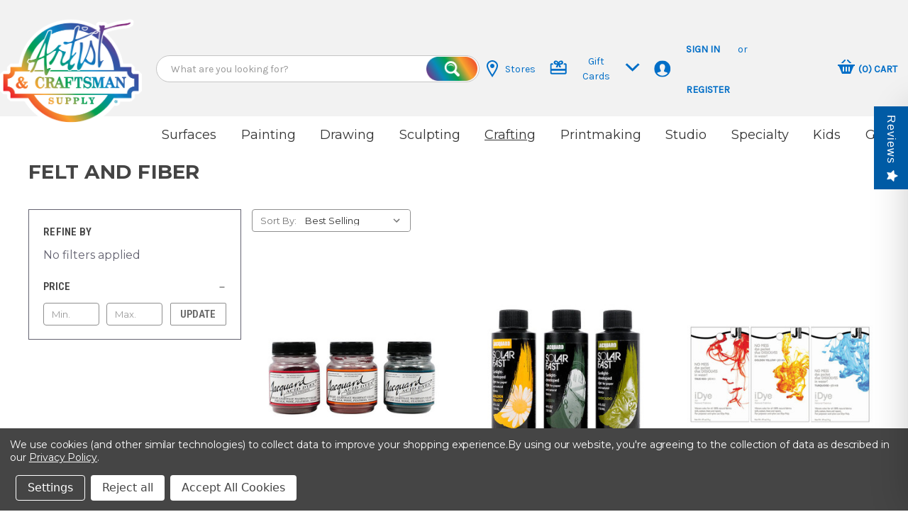

--- FILE ---
content_type: text/html; charset=UTF-8
request_url: https://artistcraftsman.com/crafting/felt-fiber/
body_size: 26785
content:


<!DOCTYPE html>
<html class="no-js" lang="en">
    <head>
        <title>Felt &amp; Fiber Supplies | Artist &amp; Craftsman Supply</title>
        <link rel="dns-prefetch preconnect" href="https://cdn11.bigcommerce.com/s-hk3ilm7bo7" crossorigin><link rel="dns-prefetch preconnect" href="https://fonts.googleapis.com/" crossorigin><link rel="dns-prefetch preconnect" href="https://fonts.gstatic.com/" crossorigin>
        <meta name="keywords" content="artist and craftsman supply,art supplies,ribbon,feathers,dyeing with rit dye,fabric paints,crochet hooks,cyanotype,tie dye kit,craft supplies,fabric dye,knitting needles,felt fabric,craft kit,fiber arts,art set,indigo dyeing,crafting tools"><meta name="description" content="Shop Artist &amp; Craftsman Supply for felt and fiber art supplies including fabric dyes and paints, tie dye and indigo dying kits, yarn, ribbons, feathers, crochet hooks, and more from Jacquard, RIT dye, etc."><link rel='canonical' href='https://artistcraftsman.com/crafting/felt-fiber/' /><meta name='platform' content='bigcommerce.stencil' />
        
                <link rel="next" href="https://artistcraftsman.com/crafting/felt-fiber/?page&#x3D;2">


        <link href="https://cdn11.bigcommerce.com/s-hk3ilm7bo7/product_images/ACS%20Logo%20%28Rainbow%29%20WEB%20Favicon.png?t&#x3D;1748887674" rel="shortcut icon">
        <meta name="viewport" content="width=device-width, initial-scale=1">

        <script>
            document.documentElement.className = document.documentElement.className.replace('no-js', 'js');
        </script>

        <link rel="stylesheet" href="https://cdn.datatables.net/1.13.4/css/jquery.dataTables.min.css">
        <script src="https://code.jquery.com/jquery-3.6.0.min.js"></script>
        <script src="https://cdn.datatables.net/1.13.4/js/jquery.dataTables.min.js"></script>
        
        <script>
    function browserSupportsAllFeatures() {
        return window.Promise
            && window.fetch
            && window.URL
            && window.URLSearchParams
            && window.WeakMap
            // object-fit support
            && ('objectFit' in document.documentElement.style);
    }

    function loadScript(src) {
        var js = document.createElement('script');
        js.src = src;
        js.onerror = function () {
            console.error('Failed to load polyfill script ' + src);
        };
        document.head.appendChild(js);
    }

    if (!browserSupportsAllFeatures()) {
        loadScript('https://cdn11.bigcommerce.com/s-hk3ilm7bo7/stencil/0e449f50-db0c-013d-405e-062fbd3d39f3/e/1665aea0-558c-013e-9d09-42be591fabae/dist/theme-bundle.polyfills.js');
    }
</script>
        <script>window.consentManagerTranslations = `{"locale":"en","locales":{"consent_manager.data_collection_warning":"en","consent_manager.accept_all_cookies":"en","consent_manager.gdpr_settings":"en","consent_manager.data_collection_preferences":"en","consent_manager.manage_data_collection_preferences":"en","consent_manager.use_data_by_cookies":"en","consent_manager.data_categories_table":"en","consent_manager.allow":"en","consent_manager.accept":"en","consent_manager.deny":"en","consent_manager.dismiss":"en","consent_manager.reject_all":"en","consent_manager.category":"en","consent_manager.purpose":"en","consent_manager.functional_category":"en","consent_manager.functional_purpose":"en","consent_manager.analytics_category":"en","consent_manager.analytics_purpose":"en","consent_manager.targeting_category":"en","consent_manager.advertising_category":"en","consent_manager.advertising_purpose":"en","consent_manager.essential_category":"en","consent_manager.esential_purpose":"en","consent_manager.yes":"en","consent_manager.no":"en","consent_manager.not_available":"en","consent_manager.cancel":"en","consent_manager.save":"en","consent_manager.back_to_preferences":"en","consent_manager.close_without_changes":"en","consent_manager.unsaved_changes":"en","consent_manager.by_using":"en","consent_manager.agree_on_data_collection":"en","consent_manager.change_preferences":"en","consent_manager.cancel_dialog_title":"en","consent_manager.privacy_policy":"en","consent_manager.allow_category_tracking":"en","consent_manager.disallow_category_tracking":"en"},"translations":{"consent_manager.data_collection_warning":"We use cookies (and other similar technologies) to collect data to improve your shopping experience.","consent_manager.accept_all_cookies":"Accept All Cookies","consent_manager.gdpr_settings":"Settings","consent_manager.data_collection_preferences":"Website Data Collection Preferences","consent_manager.manage_data_collection_preferences":"Manage Website Data Collection Preferences","consent_manager.use_data_by_cookies":" uses data collected by cookies and JavaScript libraries to improve your shopping experience.","consent_manager.data_categories_table":"The table below outlines how we use this data by category. To opt out of a category of data collection, select 'No' and save your preferences.","consent_manager.allow":"Allow","consent_manager.accept":"Accept","consent_manager.deny":"Deny","consent_manager.dismiss":"Dismiss","consent_manager.reject_all":"Reject all","consent_manager.category":"Category","consent_manager.purpose":"Purpose","consent_manager.functional_category":"Functional","consent_manager.functional_purpose":"Enables enhanced functionality, such as videos and live chat. If you do not allow these, then some or all of these functions may not work properly.","consent_manager.analytics_category":"Analytics","consent_manager.analytics_purpose":"Provide statistical information on site usage, e.g., web analytics so we can improve this website over time.","consent_manager.targeting_category":"Targeting","consent_manager.advertising_category":"Advertising","consent_manager.advertising_purpose":"Used to create profiles or personalize content to enhance your shopping experience.","consent_manager.essential_category":"Essential","consent_manager.esential_purpose":"Essential for the site and any requested services to work, but do not perform any additional or secondary function.","consent_manager.yes":"Yes","consent_manager.no":"No","consent_manager.not_available":"N/A","consent_manager.cancel":"Cancel","consent_manager.save":"Save","consent_manager.back_to_preferences":"Back to Preferences","consent_manager.close_without_changes":"You have unsaved changes to your data collection preferences. Are you sure you want to close without saving?","consent_manager.unsaved_changes":"You have unsaved changes","consent_manager.by_using":"By using our website, you're agreeing to our","consent_manager.agree_on_data_collection":"By using our website, you're agreeing to the collection of data as described in our ","consent_manager.change_preferences":"You can change your preferences at any time","consent_manager.cancel_dialog_title":"Are you sure you want to cancel?","consent_manager.privacy_policy":"Privacy Policy","consent_manager.allow_category_tracking":"Allow [CATEGORY_NAME] tracking","consent_manager.disallow_category_tracking":"Disallow [CATEGORY_NAME] tracking"}}`;</script>

        <script>
            window.lazySizesConfig = window.lazySizesConfig || {};
            window.lazySizesConfig.loadMode = 1;
        </script>
        <script async src="https://cdn11.bigcommerce.com/s-hk3ilm7bo7/stencil/0e449f50-db0c-013d-405e-062fbd3d39f3/e/1665aea0-558c-013e-9d09-42be591fabae/dist/theme-bundle.head_async.js"></script>
        
        <link href="https://fonts.googleapis.com/css?family=Montserrat:700,500,400%7CRoboto+Condensed:600%7CKarla:400%7CBarlow:700%7CRoboto:700&display=block" rel="stylesheet">
        
        <script async src="https://cdn11.bigcommerce.com/s-hk3ilm7bo7/stencil/0e449f50-db0c-013d-405e-062fbd3d39f3/e/1665aea0-558c-013e-9d09-42be591fabae/dist/theme-bundle.font.js"></script>

        <link data-stencil-stylesheet href="https://cdn11.bigcommerce.com/s-hk3ilm7bo7/stencil/0e449f50-db0c-013d-405e-062fbd3d39f3/e/1665aea0-558c-013e-9d09-42be591fabae/css/theme-bc658370-c4d3-013e-2c86-4a4d43b99538.css" rel="stylesheet">

        <!-- Start Tracking Code for analytics_facebook -->

<script data-bc-cookie-consent="4" type="text/plain">
!function(f,b,e,v,n,t,s){if(f.fbq)return;n=f.fbq=function(){n.callMethod?n.callMethod.apply(n,arguments):n.queue.push(arguments)};if(!f._fbq)f._fbq=n;n.push=n;n.loaded=!0;n.version='2.0';n.queue=[];t=b.createElement(e);t.async=!0;t.src=v;s=b.getElementsByTagName(e)[0];s.parentNode.insertBefore(t,s)}(window,document,'script','https://connect.facebook.net/en_US/fbevents.js');

fbq('set', 'autoConfig', 'false', '759618665730613');
fbq('dataProcessingOptions', []);
fbq('init', '759618665730613', {"external_id":"b35fd743-cf86-45af-8d9b-09cf4a99e933"});
fbq('set', 'agent', 'bigcommerce', '759618665730613');

function trackEvents() {
    var pathName = window.location.pathname;

    fbq('track', 'PageView', {}, "");

    // Search events start -- only fire if the shopper lands on the /search.php page
    if (pathName.indexOf('/search.php') === 0 && getUrlParameter('search_query')) {
        fbq('track', 'Search', {
            content_type: 'product_group',
            content_ids: [],
            search_string: getUrlParameter('search_query')
        });
    }
    // Search events end

    // Wishlist events start -- only fire if the shopper attempts to add an item to their wishlist
    if (pathName.indexOf('/wishlist.php') === 0 && getUrlParameter('added_product_id')) {
        fbq('track', 'AddToWishlist', {
            content_type: 'product_group',
            content_ids: []
        });
    }
    // Wishlist events end

    // Lead events start -- only fire if the shopper subscribes to newsletter
    if (pathName.indexOf('/subscribe.php') === 0 && getUrlParameter('result') === 'success') {
        fbq('track', 'Lead', {});
    }
    // Lead events end

    // Registration events start -- only fire if the shopper registers an account
    if (pathName.indexOf('/login.php') === 0 && getUrlParameter('action') === 'account_created') {
        fbq('track', 'CompleteRegistration', {}, "");
    }
    // Registration events end

    

    function getUrlParameter(name) {
        var cleanName = name.replace(/[\[]/, '\[').replace(/[\]]/, '\]');
        var regex = new RegExp('[\?&]' + cleanName + '=([^&#]*)');
        var results = regex.exec(window.location.search);
        return results === null ? '' : decodeURIComponent(results[1].replace(/\+/g, ' '));
    }
}

if (window.addEventListener) {
    window.addEventListener("load", trackEvents, false)
}
</script>
<noscript><img height="1" width="1" style="display:none" alt="null" src="https://www.facebook.com/tr?id=759618665730613&ev=PageView&noscript=1&a=plbigcommerce1.2&eid="/></noscript>

<!-- End Tracking Code for analytics_facebook -->

<!-- Start Tracking Code for analytics_googleanalytics4 -->

<script data-cfasync="false" src="https://cdn11.bigcommerce.com/shared/js/google_analytics4_bodl_subscribers-358423becf5d870b8b603a81de597c10f6bc7699.js" integrity="sha256-gtOfJ3Avc1pEE/hx6SKj/96cca7JvfqllWA9FTQJyfI=" crossorigin="anonymous"></script>
<script data-cfasync="false">
  (function () {
    window.dataLayer = window.dataLayer || [];

    function gtag(){
        dataLayer.push(arguments);
    }

    function initGA4(event) {
         function setupGtag() {
            function configureGtag() {
                gtag('js', new Date());
                gtag('set', 'developer_id.dMjk3Nj', true);
                gtag('config', 'G-1MD8315R7Q');
            }

            var script = document.createElement('script');

            script.src = 'https://www.googletagmanager.com/gtag/js?id=G-1MD8315R7Q';
            script.async = true;
            script.onload = configureGtag;

            document.head.appendChild(script);
        }

        setupGtag();

        if (typeof subscribeOnBodlEvents === 'function') {
            subscribeOnBodlEvents('G-1MD8315R7Q', true);
        }

        window.removeEventListener(event.type, initGA4);
    }

    gtag('consent', 'default', {"ad_storage":"denied","ad_user_data":"denied","ad_personalization":"denied","analytics_storage":"denied","functionality_storage":"denied"})
            

    var eventName = document.readyState === 'complete' ? 'consentScriptsLoaded' : 'DOMContentLoaded';
    window.addEventListener(eventName, initGA4, false);
  })()
</script>

<!-- End Tracking Code for analytics_googleanalytics4 -->

<!-- Start Tracking Code for analytics_siteverification -->

<meta name="google-site-verification" content="S_7Wr2qeeUeyvsEU20300QMr8LPO3wsY7iR7Dnz2frA" />

<!-- End Tracking Code for analytics_siteverification -->


<script type="text/javascript" src="https://checkout-sdk.bigcommerce.com/v1/loader.js" defer ></script>
<script>window.consentManagerStoreConfig = function () { return {"storeName":"Artist & Craftsman Supply","privacyPolicyUrl":"https:\/\/artistcraftsman.com\/privacy-policy\/","writeKey":null,"improvedConsentManagerEnabled":true,"AlwaysIncludeScriptsWithConsentTag":true}; };</script>
<script type="text/javascript" src="https://cdn11.bigcommerce.com/shared/js/bodl-consent-32a446f5a681a22e8af09a4ab8f4e4b6deda6487.js" integrity="sha256-uitfaufFdsW9ELiQEkeOgsYedtr3BuhVvA4WaPhIZZY=" crossorigin="anonymous" defer></script>
<script type="text/javascript" src="https://cdn11.bigcommerce.com/shared/js/storefront/consent-manager-config-3013a89bb0485f417056882e3b5cf19e6588b7ba.js" defer></script>
<script type="text/javascript" src="https://cdn11.bigcommerce.com/shared/js/storefront/consent-manager-08633fe15aba542118c03f6d45457262fa9fac88.js" defer></script>
<script type="text/javascript">
var BCData = {};
</script>
<script type="text/javascript">  window.freshclick_filter_configurations = "{\"search\":{\"is_preview_mode\":\"0\",\"is_search\":\"1\",\"search_container\":\"\",\"is_search_ajax\":\"1\",\"filter_color\":\"00579E\",\"login_for_price\":\"0\",\"login_for_price_text\":\"\",\"search_start\":\"3\",\"column_type\":\"2\",\"enterprise_search_style\":\"1\",\"is_auto_search\":\"1\",\"auto_search_wait_time\":\"4000\",\"is_trending_now\":\"1\",\"is_suggested_search\":\"1\",\"suggested_array\":[\"A&C Gift Cards\",\"Gifts\",\"Games and Toys\",\"Easels and Furniture\",\"Notebooks and Journals\"],\"is_recent_search\":\"1\",\"recent_search_language\":\"Recent Searches\",\"trending_now_language\":\"Trending Searches\",\"trending_now_search_count\":\"5\",\"trending_array\":[\"watercolor\",\"Canvas\",\"watercolor paper\",\"easel\",\"Gouache\"],\"search_category\":\"false\",\"search_js\":null}}"; </script><script defer src="//filter.freshclick.co.uk/assets/client/freshclick-filter-new.js"  data-site="hk3ilm7bo7" data-customer-group="0" data-cat="2528" data-brand="" data-channel-id="1" id="fresh_filter"></script>
 <script data-cfasync="false" src="https://microapps.bigcommerce.com/bodl-events/1.9.4/index.js" integrity="sha256-Y0tDj1qsyiKBRibKllwV0ZJ1aFlGYaHHGl/oUFoXJ7Y=" nonce="" crossorigin="anonymous"></script>
 <script data-cfasync="false" nonce="">

 (function() {
    function decodeBase64(base64) {
       const text = atob(base64);
       const length = text.length;
       const bytes = new Uint8Array(length);
       for (let i = 0; i < length; i++) {
          bytes[i] = text.charCodeAt(i);
       }
       const decoder = new TextDecoder();
       return decoder.decode(bytes);
    }
    window.bodl = JSON.parse(decodeBase64("[base64]"));
 })()

 </script>

<script nonce="">
(function () {
    var xmlHttp = new XMLHttpRequest();

    xmlHttp.open('POST', 'https://bes.gcp.data.bigcommerce.com/nobot');
    xmlHttp.setRequestHeader('Content-Type', 'application/json');
    xmlHttp.send('{"store_id":"1000392540","timezone_offset":"-4.0","timestamp":"2026-01-17T21:54:04.87671000Z","visit_id":"692c7546-a509-41aa-bed5-5d6c72ce1b5c","channel_id":1}');
})();
</script>

    </head>
    <body>
        <svg data-src="https://cdn11.bigcommerce.com/s-hk3ilm7bo7/stencil/0e449f50-db0c-013d-405e-062fbd3d39f3/e/1665aea0-558c-013e-9d09-42be591fabae/img/icon-sprite.svg" class="icons-svg-sprite" role="none"></svg>

        <!-- <a href="#main-content" class="skip-to-main-link">Skip to main content</a> -->
<header class="header" role="banner">

    <div class="mobileMenu-toggle" data-mobile-menu-toggle="menu" aria-label="MobileMenu">
        <span class="mobileMenu-toggleIcon"></span>
    </div>

    <div class="header-logo--wrap">
        <div class="header-logo logo-full-size-desktop">
            
            <div class="logo-and-toggle">
                <div class="desktopMenu-toggle">

                    <div class="mobileMenu-toggle">
                        <span class="mobileMenu-toggleIcon"></span>
                    </div>

                </div>
                
                
                    <div class="logo-wrap"><a href="https://artistcraftsman.com/" class="header-logo__link" data-header-logo-link>
        <img class="header-logo-image-unknown-size"
             src="https://cdn11.bigcommerce.com/s-hk3ilm7bo7/images/stencil/original/acs_logo_rainbow_web_centered_1748887323__19424.original.png"
             alt="Artist &amp; Craftsman Supply"
             title="Artist &amp; Craftsman Supply">
</a>
</div>
            </div>
            
            <div class="ibex-nav">
                <div class="ibex-nav-flex">
                    <div class="quickSearchWrap" id="quickSearch" aria-hidden="false" tabindex="-1" data-prevent-quick-search-close>
                        <div>
    <!-- snippet location forms_search -->
    <form class="form" action="/search.php" role="search">
        <fieldset class="form-fieldset">
            <div class="form-field">
                <label class="is-srOnly" for="search_query">Search</label>
                <input class="form-input" data-search-quick name="search_query" id="search_query" data-error-message="Search field cannot be empty." placeholder="What are you looking for?" autocomplete="off">
                <button type="submit" class="form-button" >
                    <span class="is-srOnly">Search</span>
                </button>
            </div>
        </fieldset>
    </form>
    <!-- <section class="quickSearchResults" data-bind="html: results"></section> -->
    <p role="status"
       aria-live="polite"
       class="aria-description--hidden"
       data-search-aria-message-predefined-text="product results for"
    ></p>
</div>
                    </div>

                    <div class="site-banner">
                      <a href="/find-a-location/" class="">
                        <svg width="16" height="24" viewBox="0 0 16 24" fill="none" xmlns="http://www.w3.org/2000/svg" role="none">
                          <path d="M8 2C11.196 2 14 4.618 14 7.602C14 10.695 11.507 14.734 8 20.263C4.493 14.734 2 10.695 2 7.602C2 4.618 4.804 2 8 2ZM8 0C3.802 0 0 3.403 0 7.602C0 11.8 3.469 16.812 8 24C12.531 16.812 16 11.8 16 7.602C16 3.403 12.199 0 8 0ZM8 11C6.343 11 5 9.657 5 8C5 6.343 6.343 5 8 5C9.657 5 11 6.343 11 8C11 9.657 9.657 11 8 11Z" fill="#006EC7"/>
                        </svg>
                        Stores
                      </a>
                      
                      <span class="menu_item giftcard_nav">
                        <button class="giftcard_nav__toggle">
                          <svg width="25" height="20" viewBox="0 0 25 20" fill="none" xmlns="http://www.w3.org/2000/svg" role="none">
                            <path fill-rule="evenodd" clip-rule="evenodd" d="M22.7336 20H2.73364C1.62964 20 0.733643 19.104 0.733643 18V6.00002C0.733643 4.89602 1.62964 4.00002 2.73364 4.00002H4.35964L4.43764 4.28302C4.63164 4.91402 4.95564 5.50402 5.38764 6.00002H3.23364C2.95764 6.00002 2.73364 6.22402 2.73364 6.50002V12H22.7336V6.50002C22.7336 6.22402 22.5096 6.00002 22.2336 6.00002H20.0796C20.5766 5.43102 20.9326 4.73602 21.1086 4.00002H22.7336C23.8376 4.00002 24.7336 4.89602 24.7336 6.00002V18C24.7336 19.104 23.8376 20 22.7336 20ZM2.73364 15V17.5C2.73364 17.776 2.95764 18 3.23364 18H22.2336C22.5096 18 22.7336 17.776 22.7336 17.5V15H2.73364ZM11.6446 10H8.73364C9.31764 8.64302 10.0286 7.16803 10.7336 6.00002C10.0866 5.99902 9.16164 6.00702 8.73364 6.00002C6.63264 5.96502 5.74664 4.19403 5.73364 3.00002C5.71764 1.46602 6.93864 -0.00697515 8.73364 2.48499e-05C10.2326 0.00602485 11.5476 0.872025 12.7336 2.31302C13.9196 0.872025 15.2346 0.00602485 16.7336 2.48499e-05C18.5296 -0.00697515 19.7496 1.46602 19.7336 3.00002C19.7206 4.19403 18.8346 5.96502 16.7336 6.00002C16.3056 6.00702 15.3806 5.99902 14.7336 6.00002C15.4726 7.19802 16.2246 8.77203 16.7336 10H13.8226C13.5816 8.76202 13.1226 7.34802 12.7336 6.61602C12.3456 7.34802 11.8316 9.00902 11.6446 10ZM9.09164 2.00202C7.96064 2.00202 7.58464 3.92002 9.21164 4.00002C9.44864 4.01202 11.4466 4.00002 11.4466 4.00002C10.4096 2.56002 9.92664 2.00202 9.09164 2.00202ZM16.3626 2.00202C17.4936 2.00202 17.8696 3.92002 16.2426 4.00002C16.0056 4.01202 14.0206 4.00002 14.0206 4.00002C15.0576 2.56002 15.5276 2.00202 16.3626 2.00202Z" fill="#006EC7"/>
                            </svg>
                              Gift Cards
                              
                            <svg class="flip" xmlns="http://www.w3.org/2000/svg" width="21" height="14" viewBox="0 0 21 14" fill="none" role="none">
                            <path d="M2.85496 0.989642L0.733643 3.11096L10.6331 13.0105L20.5327 3.11094L18.4114 0.989624L10.6332 8.76784L2.85496 0.989642Z" fill="#006EC7"/>
                            </svg>    
                        </button>
                        
                        <div class="giftcard_nav-dropdown">
                          <a href="/a-c-gift-cards/" class="">Purchase</a>
                          <a href="/giftcertificates.php?action=balance" class="">Check Balance</a>
                        </div>
                        
                      </span>

                      <li class="navUser-item navUser-item--account">
                        <svg width="25" height="24" viewBox="0 0 25 24" fill="none" xmlns="http://www.w3.org/2000/svg" role="none">
                        <g clip-path="url(#clip0_136_801)">
                        <path d="M12.2664 0C5.63936 0 0.266357 5.373 0.266357 12C0.266357 18.627 5.63936 24 12.2664 24C18.8934 24 24.2664 18.627 24.2664 12C24.2664 5.373 18.8934 0 12.2664 0ZM12.2664 22C9.14336 22 6.35236 20.559 4.51736 18.31C4.77636 17.722 5.30036 17.315 6.38436 17.064C8.62836 16.546 10.8434 16.083 9.77736 14.119C6.62236 8.299 8.87836 5 12.2664 5C15.5884 5 17.9004 8.177 14.7554 14.119C13.7204 16.071 15.8554 16.535 18.1484 17.064C19.2304 17.314 19.7584 17.719 20.0194 18.305C18.1834 20.558 15.3914 22 12.2664 22Z" fill="#006EC7"/>
                        </g>
                        <defs>
                        <clipPath id="clip0_136_801">
                        <rect width="24" height="24" fill="white" transform="translate(0.266357)"/>
                        </clipPath>
                        </defs>
                        </svg>

                        <div>
                                <a class="navUser-action"
                                href="/login.php"
                                aria-label="Sign in"
                                >
                                    Sign in
                                </a>
                                    <span>or</span> <a class="navUser-action" href="/login.php?action&#x3D;create_account">Register</a>
                        </div>
                      </li>
                    </div>

                    <div class="navUser-wrap">
                        <nav class="navUser">
    <ul class="navUser-section navUser-section--alt">

        <li class="navUser-item navUser-item--cart">
            <a
                class="navUser-action"
                data-cart-preview
                data-dropdown="cart-preview-dropdown"
                data-options="align:right"
                href="/cart.php"
                aria-label="Cart with 0 items"
            >
                <div>
                    <svg width="24" height="24" viewBox="0 0 24 24" fill="none" xmlns="http://www.w3.org/2000/svg">
                    <g clip-path="url(#clip0_136_805)">
                    <path d="M4.558 7L9.259 2.298C9.458 2.1 9.719 2 9.98 2C10.593 2 11 2.505 11 3.029C11 3.279 10.908 3.533 10.701 3.74L7.441 7H4.558ZM16.559 7H19.442L14.74 2.298C14.542 2.1 14.281 2 14.02 2C13.407 2 13 2.505 13 3.029C13 3.279 13.092 3.533 13.299 3.74L16.559 7ZM24 9V11H23.358C22.824 11 22.336 11.305 22.101 11.786L18 22H6L1.899 11.784C1.665 11.304 1.177 11 0.643 11H0V9H24ZM9 13C9 12.448 8.552 12 8 12C7.448 12 7 12.448 7 13V18C7 18.552 7.448 19 8 19C8.552 19 9 18.552 9 18V13ZM13 13C13 12.448 12.552 12 12 12C11.448 12 11 12.448 11 13V18C11 18.552 11.448 19 12 19C12.552 19 13 18.552 13 18V13ZM17 13C17 12.448 16.553 12 16 12C15.447 12 15 12.448 15 13V18C15 18.552 15.447 19 16 19C16.553 19 17 18.552 17 18V13Z" fill="#006EC7"/>
                    </g>
                    <defs>
                    <clipPath id="clip0_136_805">
                    <rect width="24" height="24" fill="white"/>
                    </clipPath>
                    </defs>
                    </svg>

                </div>
                <span>(</span><span class=" cart-quantity">  </span><span>)</span>
                <span>Cart</span>
            </a>

            <div class="dropdown-menu" id="cart-preview-dropdown" data-dropdown-content aria-hidden="true"></div>
        </li>
    </ul>
</nav>
                    </div>
                </div>

            </div>
        </div>
    </div>

    <div class="navPages-container" id="menu" data-menu>
      <div class="site-banner site-banner-mobileonly">
          <a href="/find-a-location/" class="">
            <svg width="16" height="24" viewBox="0 0 16 24" fill="none" role="none" xmlns="http://www.w3.org/2000/svg">
              <path d="M8 2C11.196 2 14 4.618 14 7.602C14 10.695 11.507 14.734 8 20.263C4.493 14.734 2 10.695 2 7.602C2 4.618 4.804 2 8 2ZM8 0C3.802 0 0 3.403 0 7.602C0 11.8 3.469 16.812 8 24C12.531 16.812 16 11.8 16 7.602C16 3.403 12.199 0 8 0ZM8 11C6.343 11 5 9.657 5 8C5 6.343 6.343 5 8 5C9.657 5 11 6.343 11 8C11 9.657 9.657 11 8 11Z" fill="#006EC7"/>
            </svg>
            Stores
          </a>
          
          <span class="menu_item giftcard_nav">
            <svg width="25" height="20" viewBox="0 0 25 20" fill="none" role="none" xmlns="http://www.w3.org/2000/svg">
            <path fill-rule="evenodd" clip-rule="evenodd" d="M22.7336 20H2.73364C1.62964 20 0.733643 19.104 0.733643 18V6.00002C0.733643 4.89602 1.62964 4.00002 2.73364 4.00002H4.35964L4.43764 4.28302C4.63164 4.91402 4.95564 5.50402 5.38764 6.00002H3.23364C2.95764 6.00002 2.73364 6.22402 2.73364 6.50002V12H22.7336V6.50002C22.7336 6.22402 22.5096 6.00002 22.2336 6.00002H20.0796C20.5766 5.43102 20.9326 4.73602 21.1086 4.00002H22.7336C23.8376 4.00002 24.7336 4.89602 24.7336 6.00002V18C24.7336 19.104 23.8376 20 22.7336 20ZM2.73364 15V17.5C2.73364 17.776 2.95764 18 3.23364 18H22.2336C22.5096 18 22.7336 17.776 22.7336 17.5V15H2.73364ZM11.6446 10H8.73364C9.31764 8.64302 10.0286 7.16803 10.7336 6.00002C10.0866 5.99902 9.16164 6.00702 8.73364 6.00002C6.63264 5.96502 5.74664 4.19403 5.73364 3.00002C5.71764 1.46602 6.93864 -0.00697515 8.73364 2.48499e-05C10.2326 0.00602485 11.5476 0.872025 12.7336 2.31302C13.9196 0.872025 15.2346 0.00602485 16.7336 2.48499e-05C18.5296 -0.00697515 19.7496 1.46602 19.7336 3.00002C19.7206 4.19403 18.8346 5.96502 16.7336 6.00002C16.3056 6.00702 15.3806 5.99902 14.7336 6.00002C15.4726 7.19802 16.2246 8.77203 16.7336 10H13.8226C13.5816 8.76202 13.1226 7.34802 12.7336 6.61602C12.3456 7.34802 11.8316 9.00902 11.6446 10ZM9.09164 2.00202C7.96064 2.00202 7.58464 3.92002 9.21164 4.00002C9.44864 4.01202 11.4466 4.00002 11.4466 4.00002C10.4096 2.56002 9.92664 2.00202 9.09164 2.00202ZM16.3626 2.00202C17.4936 2.00202 17.8696 3.92002 16.2426 4.00002C16.0056 4.01202 14.0206 4.00002 14.0206 4.00002C15.0576 2.56002 15.5276 2.00202 16.3626 2.00202Z" fill="#006EC7"/>
            </svg>
              Gift Cards
              
            <svg class="flip" xmlns="http://www.w3.org/2000/svg" width="21" height="14" viewBox="0 0 21 14" fill="none" role="none" >
            <path d="M2.85496 0.989642L0.733643 3.11096L10.6331 13.0105L20.5327 3.11094L18.4114 0.989624L10.6332 8.76784L2.85496 0.989642Z" fill="#006EC7"/>
            </svg>
          </span>
        </div>
        
        <div class="giftcard_nav-dropdown not_desktop">
          <a href="/a-c-gift-cards/" class="">Purchase</a>
          <a href="/giftcertificates.php?action=balance" class="">Check Balance</a>
        </div>
      
        
<nav class="navPages">
    <ul class="navPages-list navPages-list--user 5765697a656e20596f756e67">
            <li class="navPages-item">
                <i class="icon" aria-hidden="true">
                    
                    <svg width="25" height="24" viewBox="0 0 25 24" fill="none" xmlns="http://www.w3.org/2000/svg">
                        <g clip-path="url(#clip0_136_801)">
                        <path d="M12.2664 0C5.63936 0 0.266357 5.373 0.266357 12C0.266357 18.627 5.63936 24 12.2664 24C18.8934 24 24.2664 18.627 24.2664 12C24.2664 5.373 18.8934 0 12.2664 0ZM12.2664 22C9.14336 22 6.35236 20.559 4.51736 18.31C4.77636 17.722 5.30036 17.315 6.38436 17.064C8.62836 16.546 10.8434 16.083 9.77736 14.119C6.62236 8.299 8.87836 5 12.2664 5C15.5884 5 17.9004 8.177 14.7554 14.119C13.7204 16.071 15.8554 16.535 18.1484 17.064C19.2304 17.314 19.7584 17.719 20.0194 18.305C18.1834 20.558 15.3914 22 12.2664 22Z" fill="#006EC7"/>
                        </g>
                        <defs>
                        <clipPath id="clip0_136_801">
                        <rect width="24" height="24" fill="white" transform="translate(0.266357)"/>
                        </clipPath>
                        </defs>
                        </svg>
                </i>
                <a class="navPages-action" href="/login.php">Sign in</a>
                    or
                    <a class="navPages-action"
                       href="/login.php?action&#x3D;create_account"
                       aria-label="Register"
                    >
                        Register
                    </a>
            </li>
    </ul>
    <ul class="navPages-list navPages-mega navPages-mainNav">
            <li class="navPages-item">
                <div class="navPages-action has-subMenu"  aria-expanded="false" aria-haspopup="true">
    <a href="https://artistcraftsman.com/surfaces/">
        Surfaces
    </a>
    <i class="icon navPages-action-moreIcon" aria-hidden="true" data-collapsible="navPages-2537">
        <svg><use xlink:href="#icon-chevron-down" /></svg>
    </i>
</div>
<div class="column-menu--static navPage-subMenu" id="navPages-2537" aria-hidden="true" tabindex="-1">
    <ul class="navPage-subMenu-list">
            <li class="navPage-subMenu-item">
                <i class="icon navPages-action-moreIcon" aria-hidden="true"><svg><use xlink:href="#icon-chevron-right" /></svg></i>
                <a class="navPage-subMenu-action navPages-action" href="https://artistcraftsman.com/surfaces/canvas-and-stretcher-bars/">Canvas and Stretcher Bars</a>
                
            </li>
            <li class="navPage-subMenu-item">
                <i class="icon navPages-action-moreIcon" aria-hidden="true"><svg><use xlink:href="#icon-chevron-right" /></svg></i>
                <a class="navPage-subMenu-action navPages-action" href="https://artistcraftsman.com/surfaces/wood-panels-and-boards/">Wood Panels and Boards</a>
                
            </li>
            <li class="navPage-subMenu-item">
                <i class="icon navPages-action-moreIcon" aria-hidden="true"><svg><use xlink:href="#icon-chevron-right" /></svg></i>
                <a class="navPage-subMenu-action navPages-action" href="https://artistcraftsman.com/surfaces/sketchbooks-and-pads/">Sketchbooks and Pads</a>
                
            </li>
            <li class="navPage-subMenu-item">
                <i class="icon navPages-action-moreIcon" aria-hidden="true"><svg><use xlink:href="#icon-chevron-right" /></svg></i>
                <a class="navPage-subMenu-action navPages-action" href="https://artistcraftsman.com/surfaces/notebooks-and-journals/">Notebooks and Journals</a>
                
            </li>
            <li class="navPage-subMenu-item">
                <i class="icon navPages-action-moreIcon" aria-hidden="true"><svg><use xlink:href="#icon-chevron-right" /></svg></i>
                <a class="navPage-subMenu-action navPages-action" href="https://artistcraftsman.com/surfaces/paper/">Paper</a>
                
            </li>
            <li class="navPage-subMenu-item">
                <i class="icon navPages-action-moreIcon" aria-hidden="true"><svg><use xlink:href="#icon-chevron-right" /></svg></i>
                <a class="navPage-subMenu-action navPages-action" href="https://artistcraftsman.com/surfaces/rolls/">Rolls</a>
                
            </li>
    </ul>
</div>
            </li>
            <li class="navPages-item">
                <div class="navPages-action has-subMenu"  aria-expanded="false" aria-haspopup="true">
    <a href="https://artistcraftsman.com/painting/">
        Painting
    </a>
    <i class="icon navPages-action-moreIcon" aria-hidden="true" data-collapsible="navPages-2196">
        <svg><use xlink:href="#icon-chevron-down" /></svg>
    </i>
</div>
<div class="column-menu--static navPage-subMenu" id="navPages-2196" aria-hidden="true" tabindex="-1">
    <ul class="navPage-subMenu-list">
            <li class="navPage-subMenu-item">
                <i class="icon navPages-action-moreIcon" aria-hidden="true"><svg><use xlink:href="#icon-chevron-right" /></svg></i>
                <a class="navPage-subMenu-action navPages-action" href="https://artistcraftsman.com/painting/acrylics/">Acrylics</a>
                
            </li>
            <li class="navPage-subMenu-item">
                <i class="icon navPages-action-moreIcon" aria-hidden="true"><svg><use xlink:href="#icon-chevron-right" /></svg></i>
                <a class="navPage-subMenu-action navPages-action" href="https://artistcraftsman.com/painting/airbrushing/">Airbrushing</a>
                
            </li>
            <li class="navPage-subMenu-item">
                <i class="icon navPages-action-moreIcon" aria-hidden="true"><svg><use xlink:href="#icon-chevron-right" /></svg></i>
                <a class="navPage-subMenu-action navPages-action" href="https://artistcraftsman.com/painting/brushes/">Brushes</a>
                
            </li>
            <li class="navPage-subMenu-item">
                <i class="icon navPages-action-moreIcon" aria-hidden="true"><svg><use xlink:href="#icon-chevron-right" /></svg></i>
                <a class="navPage-subMenu-action navPages-action" href="https://artistcraftsman.com/painting/encaustic/">Encaustic</a>
                
            </li>
            <li class="navPage-subMenu-item">
                <i class="icon navPages-action-moreIcon" aria-hidden="true"><svg><use xlink:href="#icon-chevron-right" /></svg></i>
                <a class="navPage-subMenu-action navPages-action" href="https://artistcraftsman.com/painting/fabric-leather/">Fabric and Leather</a>
                
            </li>
            <li class="navPage-subMenu-item">
                <i class="icon navPages-action-moreIcon" aria-hidden="true"><svg><use xlink:href="#icon-chevron-right" /></svg></i>
                <a class="navPage-subMenu-action navPages-action" href="https://artistcraftsman.com/painting/gouache-watercolor/">Gouache and Watercolor</a>
                
            </li>
            <li class="navPage-subMenu-item">
                <i class="icon navPages-action-moreIcon" aria-hidden="true"><svg><use xlink:href="#icon-chevron-right" /></svg></i>
                <a class="navPage-subMenu-action navPages-action" href="https://artistcraftsman.com/painting/mediums/">Mediums</a>
                
            </li>
            <li class="navPage-subMenu-item">
                <i class="icon navPages-action-moreIcon" aria-hidden="true"><svg><use xlink:href="#icon-chevron-right" /></svg></i>
                <a class="navPage-subMenu-action navPages-action" href="https://artistcraftsman.com/painting/oils/">Oils</a>
                
            </li>
            <li class="navPage-subMenu-item">
                <i class="icon navPages-action-moreIcon" aria-hidden="true"><svg><use xlink:href="#icon-chevron-right" /></svg></i>
                <a class="navPage-subMenu-action navPages-action" href="https://artistcraftsman.com/painting/painting-tools/">Painting Tools</a>
                
            </li>
            <li class="navPage-subMenu-item">
                <i class="icon navPages-action-moreIcon" aria-hidden="true"><svg><use xlink:href="#icon-chevron-right" /></svg></i>
                <a class="navPage-subMenu-action navPages-action" href="https://artistcraftsman.com/painting/sign-painting/">Sign Painting</a>
                
            </li>
            <li class="navPage-subMenu-item">
                <i class="icon navPages-action-moreIcon" aria-hidden="true"><svg><use xlink:href="#icon-chevron-right" /></svg></i>
                <a class="navPage-subMenu-action navPages-action" href="https://artistcraftsman.com/painting/spray-paints/">Spray Paints</a>
                
            </li>
    </ul>
</div>
            </li>
            <li class="navPages-item">
                <div class="navPages-action has-subMenu"  aria-expanded="false" aria-haspopup="true">
    <a href="https://artistcraftsman.com/drawing/">
        Drawing
    </a>
    <i class="icon navPages-action-moreIcon" aria-hidden="true" data-collapsible="navPages-2197">
        <svg><use xlink:href="#icon-chevron-down" /></svg>
    </i>
</div>
<div class="column-menu--static navPage-subMenu" id="navPages-2197" aria-hidden="true" tabindex="-1">
    <ul class="navPage-subMenu-list">
            <li class="navPage-subMenu-item">
                <i class="icon navPages-action-moreIcon" aria-hidden="true"><svg><use xlink:href="#icon-chevron-right" /></svg></i>
                <a class="navPage-subMenu-action navPages-action" href="https://artistcraftsman.com/drawing/crayons/">Crayons</a>
                
            </li>
            <li class="navPage-subMenu-item">
                <i class="icon navPages-action-moreIcon" aria-hidden="true"><svg><use xlink:href="#icon-chevron-right" /></svg></i>
                <a class="navPage-subMenu-action navPages-action" href="https://artistcraftsman.com/drawing/drawing-tools/">Drawing Tools</a>
                
            </li>
            <li class="navPage-subMenu-item">
                <i class="icon navPages-action-moreIcon" aria-hidden="true"><svg><use xlink:href="#icon-chevron-right" /></svg></i>
                <a class="navPage-subMenu-action navPages-action" href="https://artistcraftsman.com/drawing/inks/">Inks</a>
                
            </li>
            <li class="navPage-subMenu-item">
                <i class="icon navPages-action-moreIcon" aria-hidden="true"><svg><use xlink:href="#icon-chevron-right" /></svg></i>
                <a class="navPage-subMenu-action navPages-action" href="https://artistcraftsman.com/drawing/markers/">Markers</a>
                
            </li>
            <li class="navPage-subMenu-item">
                <i class="icon navPages-action-moreIcon" aria-hidden="true"><svg><use xlink:href="#icon-chevron-right" /></svg></i>
                <a class="navPage-subMenu-action navPages-action" href="https://artistcraftsman.com/drawing/pastels/">Pastels</a>
                
            </li>
            <li class="navPage-subMenu-item">
                <i class="icon navPages-action-moreIcon" aria-hidden="true"><svg><use xlink:href="#icon-chevron-right" /></svg></i>
                <a class="navPage-subMenu-action navPages-action" href="https://artistcraftsman.com/drawing/pencils/">Pencils</a>
                
            </li>
            <li class="navPage-subMenu-item">
                <i class="icon navPages-action-moreIcon" aria-hidden="true"><svg><use xlink:href="#icon-chevron-right" /></svg></i>
                <a class="navPage-subMenu-action navPages-action" href="https://artistcraftsman.com/drawing/pens/">Pens</a>
                
            </li>
    </ul>
</div>
            </li>
            <li class="navPages-item">
                <div class="navPages-action has-subMenu"  aria-expanded="false" aria-haspopup="true">
    <a href="https://artistcraftsman.com/sculpting/">
        Sculpting
    </a>
    <i class="icon navPages-action-moreIcon" aria-hidden="true" data-collapsible="navPages-2284">
        <svg><use xlink:href="#icon-chevron-down" /></svg>
    </i>
</div>
<div class="column-menu--static navPage-subMenu" id="navPages-2284" aria-hidden="true" tabindex="-1">
    <ul class="navPage-subMenu-list">
            <li class="navPage-subMenu-item">
                <i class="icon navPages-action-moreIcon" aria-hidden="true"><svg><use xlink:href="#icon-chevron-right" /></svg></i>
                <a class="navPage-subMenu-action navPages-action" href="https://artistcraftsman.com/sculpting/clay/">Clay</a>
                
            </li>
            <li class="navPage-subMenu-item">
                <i class="icon navPages-action-moreIcon" aria-hidden="true"><svg><use xlink:href="#icon-chevron-right" /></svg></i>
                <a class="navPage-subMenu-action navPages-action" href="https://artistcraftsman.com/sculpting/hand-tools/">Hand Tools</a>
                
            </li>
            <li class="navPage-subMenu-item">
                <i class="icon navPages-action-moreIcon" aria-hidden="true"><svg><use xlink:href="#icon-chevron-right" /></svg></i>
                <a class="navPage-subMenu-action navPages-action" href="https://artistcraftsman.com/sculpting/mold-making/">Mold Making</a>
                
            </li>
            <li class="navPage-subMenu-item">
                <i class="icon navPages-action-moreIcon" aria-hidden="true"><svg><use xlink:href="#icon-chevron-right" /></svg></i>
                <a class="navPage-subMenu-action navPages-action" href="https://artistcraftsman.com/sculpting/wire-metal/">Wire and Metal</a>
                
            </li>
            <li class="navPage-subMenu-item">
                <i class="icon navPages-action-moreIcon" aria-hidden="true"><svg><use xlink:href="#icon-chevron-right" /></svg></i>
                <a class="navPage-subMenu-action navPages-action" href="https://artistcraftsman.com/sculpting/wood/">Wood</a>
                
            </li>
    </ul>
</div>
            </li>
            <li class="navPages-item">
                <div class="navPages-action has-subMenu activePage"  aria-expanded="false" aria-haspopup="true">
    <a href="https://artistcraftsman.com/crafting/">
        Crafting
    </a>
    <i class="icon navPages-action-moreIcon" aria-hidden="true" data-collapsible="navPages-2510">
        <svg><use xlink:href="#icon-chevron-down" /></svg>
    </i>
</div>
<div class="column-menu--static navPage-subMenu" id="navPages-2510" aria-hidden="true" tabindex="-1">
    <ul class="navPage-subMenu-list">
            <li class="navPage-subMenu-item">
                <i class="icon navPages-action-moreIcon" aria-hidden="true"><svg><use xlink:href="#icon-chevron-right" /></svg></i>
                <a class="navPage-subMenu-action navPages-action" href="https://artistcraftsman.com/crafting/adhesives/">Adhesives</a>
                
            </li>
            <li class="navPage-subMenu-item">
                <i class="icon navPages-action-moreIcon" aria-hidden="true"><svg><use xlink:href="#icon-chevron-right" /></svg></i>
                <a class="navPage-subMenu-action navPages-action" href="https://artistcraftsman.com/crafting/beading-jewelry/">Beading and Jewelry</a>
                
            </li>
            <li class="navPage-subMenu-item">
                <i class="icon navPages-action-moreIcon" aria-hidden="true"><svg><use xlink:href="#icon-chevron-right" /></svg></i>
                <a class="navPage-subMenu-action navPages-action" href="https://artistcraftsman.com/crafting/crafting-tools/">Crafting Tools</a>
                
            </li>
            <li class="navPage-subMenu-item">
                <i class="icon navPages-action-moreIcon" aria-hidden="true"><svg><use xlink:href="#icon-chevron-right" /></svg></i>
                <a class="navPage-subMenu-action navPages-action activePage" href="https://artistcraftsman.com/crafting/felt-fiber/">Felt and Fiber</a>
                
            </li>
            <li class="navPage-subMenu-item">
                <i class="icon navPages-action-moreIcon" aria-hidden="true"><svg><use xlink:href="#icon-chevron-right" /></svg></i>
                <a class="navPage-subMenu-action navPages-action" href="https://artistcraftsman.com/crafting/foam/">Foam</a>
                
            </li>
            <li class="navPage-subMenu-item">
                <i class="icon navPages-action-moreIcon" aria-hidden="true"><svg><use xlink:href="#icon-chevron-right" /></svg></i>
                <a class="navPage-subMenu-action navPages-action" href="https://artistcraftsman.com/crafting/paper-mache/">Paper Mache</a>
                
            </li>
            <li class="navPage-subMenu-item">
                <i class="icon navPages-action-moreIcon" aria-hidden="true"><svg><use xlink:href="#icon-chevron-right" /></svg></i>
                <a class="navPage-subMenu-action navPages-action" href="https://artistcraftsman.com/crafting/plastic-films/">Plastic Films</a>
                
            </li>
            <li class="navPage-subMenu-item">
                <i class="icon navPages-action-moreIcon" aria-hidden="true"><svg><use xlink:href="#icon-chevron-right" /></svg></i>
                <a class="navPage-subMenu-action navPages-action" href="https://artistcraftsman.com/crafting/stencils-and-stamps/">Stencils and Stamps</a>
                
            </li>
            <li class="navPage-subMenu-item">
                <i class="icon navPages-action-moreIcon" aria-hidden="true"><svg><use xlink:href="#icon-chevron-right" /></svg></i>
                <a class="navPage-subMenu-action navPages-action" href="https://artistcraftsman.com/crafting/yarn/">Yarn</a>
                
            </li>
    </ul>
</div>
            </li>
            <li class="navPages-item">
                <div class="navPages-action has-subMenu"  aria-expanded="false" aria-haspopup="true">
    <a href="https://artistcraftsman.com/printmaking/">
        Printmaking
    </a>
    <i class="icon navPages-action-moreIcon" aria-hidden="true" data-collapsible="navPages-2199">
        <svg><use xlink:href="#icon-chevron-down" /></svg>
    </i>
</div>
<div class="column-menu--static navPage-subMenu" id="navPages-2199" aria-hidden="true" tabindex="-1">
    <ul class="navPage-subMenu-list">
            <li class="navPage-subMenu-item">
                <i class="icon navPages-action-moreIcon" aria-hidden="true"><svg><use xlink:href="#icon-chevron-right" /></svg></i>
                <a class="navPage-subMenu-action navPages-action" href="https://artistcraftsman.com/printmaking/block-printing/">Block Printing</a>
                
            </li>
            <li class="navPage-subMenu-item">
                <i class="icon navPages-action-moreIcon" aria-hidden="true"><svg><use xlink:href="#icon-chevron-right" /></svg></i>
                <a class="navPage-subMenu-action navPages-action" href="https://artistcraftsman.com/printmaking/printmaking-tools/">Printmaking Tools</a>
                
            </li>
            <li class="navPage-subMenu-item">
                <i class="icon navPages-action-moreIcon" aria-hidden="true"><svg><use xlink:href="#icon-chevron-right" /></svg></i>
                <a class="navPage-subMenu-action navPages-action" href="https://artistcraftsman.com/printmaking/etching/">Etching</a>
                
            </li>
            <li class="navPage-subMenu-item">
                <i class="icon navPages-action-moreIcon" aria-hidden="true"><svg><use xlink:href="#icon-chevron-right" /></svg></i>
                <a class="navPage-subMenu-action navPages-action" href="https://artistcraftsman.com/printmaking/fabric-printing/">Fabric Printing</a>
                
            </li>
            <li class="navPage-subMenu-item">
                <i class="icon navPages-action-moreIcon" aria-hidden="true"><svg><use xlink:href="#icon-chevron-right" /></svg></i>
                <a class="navPage-subMenu-action navPages-action" href="https://artistcraftsman.com/printmaking/relief-printing/">Relief Printing</a>
                
            </li>
            <li class="navPage-subMenu-item">
                <i class="icon navPages-action-moreIcon" aria-hidden="true"><svg><use xlink:href="#icon-chevron-right" /></svg></i>
                <a class="navPage-subMenu-action navPages-action" href="https://artistcraftsman.com/printmaking/screen-printing/">Screen Printing</a>
                
            </li>
    </ul>
</div>
            </li>
            <li class="navPages-item">
                <div class="navPages-action has-subMenu"  aria-expanded="false" aria-haspopup="true">
    <a href="https://artistcraftsman.com/studio/">
        Studio
    </a>
    <i class="icon navPages-action-moreIcon" aria-hidden="true" data-collapsible="navPages-2331">
        <svg><use xlink:href="#icon-chevron-down" /></svg>
    </i>
</div>
<div class="column-menu--static navPage-subMenu" id="navPages-2331" aria-hidden="true" tabindex="-1">
    <ul class="navPage-subMenu-list">
            <li class="navPage-subMenu-item">
                <i class="icon navPages-action-moreIcon" aria-hidden="true"><svg><use xlink:href="#icon-chevron-right" /></svg></i>
                <a class="navPage-subMenu-action navPages-action" href="https://artistcraftsman.com/studio/easels-furniture/">Easels and Furniture</a>
                
            </li>
            <li class="navPage-subMenu-item">
                <i class="icon navPages-action-moreIcon" aria-hidden="true"><svg><use xlink:href="#icon-chevron-right" /></svg></i>
                <a class="navPage-subMenu-action navPages-action" href="https://artistcraftsman.com/studio/lights/">Lights</a>
                
            </li>
            <li class="navPage-subMenu-item">
                <i class="icon navPages-action-moreIcon" aria-hidden="true"><svg><use xlink:href="#icon-chevron-right" /></svg></i>
                <a class="navPage-subMenu-action navPages-action" href="https://artistcraftsman.com/studio/storage/">Storage</a>
                
            </li>
            <li class="navPage-subMenu-item">
                <i class="icon navPages-action-moreIcon" aria-hidden="true"><svg><use xlink:href="#icon-chevron-right" /></svg></i>
                <a class="navPage-subMenu-action navPages-action" href="https://artistcraftsman.com/studio/studio-tools/">Studio Tools</a>
                
            </li>
    </ul>
</div>
            </li>
            <li class="navPages-item">
                <div class="navPages-action has-subMenu"  aria-expanded="false" aria-haspopup="true">
    <a href="https://artistcraftsman.com/specialty/">
        Specialty
    </a>
    <i class="icon navPages-action-moreIcon" aria-hidden="true" data-collapsible="navPages-2200">
        <svg><use xlink:href="#icon-chevron-down" /></svg>
    </i>
</div>
<div class="column-menu--static navPage-subMenu" id="navPages-2200" aria-hidden="true" tabindex="-1">
    <ul class="navPage-subMenu-list">
            <li class="navPage-subMenu-item">
                <i class="icon navPages-action-moreIcon" aria-hidden="true"><svg><use xlink:href="#icon-chevron-right" /></svg></i>
                <a class="navPage-subMenu-action navPages-action" href="https://artistcraftsman.com/specialty/bookmaking-binding/">Bookmaking and Binding</a>
                
            </li>
            <li class="navPage-subMenu-item">
                <i class="icon navPages-action-moreIcon" aria-hidden="true"><svg><use xlink:href="#icon-chevron-right" /></svg></i>
                <a class="navPage-subMenu-action navPages-action" href="https://artistcraftsman.com/specialty/fancy-paper/">Fancy Paper</a>
                
            </li>
            <li class="navPage-subMenu-item">
                <i class="icon navPages-action-moreIcon" aria-hidden="true"><svg><use xlink:href="#icon-chevron-right" /></svg></i>
                <a class="navPage-subMenu-action navPages-action" href="https://artistcraftsman.com/specialty/framing-supplies/">Framing Supplies</a>
                
            </li>
            <li class="navPage-subMenu-item">
                <i class="icon navPages-action-moreIcon" aria-hidden="true"><svg><use xlink:href="#icon-chevron-right" /></svg></i>
                <a class="navPage-subMenu-action navPages-action" href="https://artistcraftsman.com/specialty/gilding-gold-leaf/">Gilding and Gold Leaf</a>
                
            </li>
            <li class="navPage-subMenu-item">
                <i class="icon navPages-action-moreIcon" aria-hidden="true"><svg><use xlink:href="#icon-chevron-right" /></svg></i>
                <a class="navPage-subMenu-action navPages-action" href="https://artistcraftsman.com/specialty/leather-working/">Leather Working</a>
                
            </li>
            <li class="navPage-subMenu-item">
                <i class="icon navPages-action-moreIcon" aria-hidden="true"><svg><use xlink:href="#icon-chevron-right" /></svg></i>
                <a class="navPage-subMenu-action navPages-action" href="https://artistcraftsman.com/specialty/photography/">Photography</a>
                
            </li>
            <li class="navPage-subMenu-item">
                <i class="icon navPages-action-moreIcon" aria-hidden="true"><svg><use xlink:href="#icon-chevron-right" /></svg></i>
                <a class="navPage-subMenu-action navPages-action" href="https://artistcraftsman.com/specialty/scenic-modeling/">Scenic Modeling</a>
                
            </li>
    </ul>
</div>
            </li>
            <li class="navPages-item">
                <div class="navPages-action has-subMenu"  aria-expanded="false" aria-haspopup="true">
    <a href="https://artistcraftsman.com/kids/">
        Kids
    </a>
    <i class="icon navPages-action-moreIcon" aria-hidden="true" data-collapsible="navPages-2505">
        <svg><use xlink:href="#icon-chevron-down" /></svg>
    </i>
</div>
<div class="column-menu--static navPage-subMenu" id="navPages-2505" aria-hidden="true" tabindex="-1">
    <ul class="navPage-subMenu-list">
            <li class="navPage-subMenu-item">
                <i class="icon navPages-action-moreIcon" aria-hidden="true"><svg><use xlink:href="#icon-chevron-right" /></svg></i>
                <a class="navPage-subMenu-action navPages-action" href="https://artistcraftsman.com/kids/kids-kits/">Kids&#x27; Kits</a>
                
            </li>
            <li class="navPage-subMenu-item">
                <i class="icon navPages-action-moreIcon" aria-hidden="true"><svg><use xlink:href="#icon-chevron-right" /></svg></i>
                <a class="navPage-subMenu-action navPages-action" href="https://artistcraftsman.com/kids/kids-crafting/">Kids&#x27; Crafting</a>
                
            </li>
            <li class="navPage-subMenu-item">
                <i class="icon navPages-action-moreIcon" aria-hidden="true"><svg><use xlink:href="#icon-chevron-right" /></svg></i>
                <a class="navPage-subMenu-action navPages-action" href="https://artistcraftsman.com/kids/kids-drawing/">Kids&#x27; Drawing</a>
                
            </li>
            <li class="navPage-subMenu-item">
                <i class="icon navPages-action-moreIcon" aria-hidden="true"><svg><use xlink:href="#icon-chevron-right" /></svg></i>
                <a class="navPage-subMenu-action navPages-action" href="https://artistcraftsman.com/kids/kids-painting/">Kids&#x27; Painting</a>
                
            </li>
    </ul>
</div>
            </li>
            <li class="navPages-item">
                <div class="navPages-action has-subMenu"  aria-expanded="false" aria-haspopup="true">
    <a href="https://artistcraftsman.com/gifts/">
        Gifts
    </a>
    <i class="icon navPages-action-moreIcon" aria-hidden="true" data-collapsible="navPages-2673">
        <svg><use xlink:href="#icon-chevron-down" /></svg>
    </i>
</div>
<div class="column-menu--static navPage-subMenu" id="navPages-2673" aria-hidden="true" tabindex="-1">
    <ul class="navPage-subMenu-list">
            <li class="navPage-subMenu-item">
                <i class="icon navPages-action-moreIcon" aria-hidden="true"><svg><use xlink:href="#icon-chevron-right" /></svg></i>
                <a class="navPage-subMenu-action navPages-action" href="https://artistcraftsman.com/gifts/arty-gifts/">Arty Gifts</a>
                
            </li>
            <li class="navPage-subMenu-item">
                <i class="icon navPages-action-moreIcon" aria-hidden="true"><svg><use xlink:href="#icon-chevron-right" /></svg></i>
                <a class="navPage-subMenu-action navPages-action" href="https://artistcraftsman.com/gifts/clothing-and-accessories/">Clothing and Accessories</a>
                
            </li>
            <li class="navPage-subMenu-item">
                <i class="icon navPages-action-moreIcon" aria-hidden="true"><svg><use xlink:href="#icon-chevron-right" /></svg></i>
                <a class="navPage-subMenu-action navPages-action" href="https://artistcraftsman.com/gifts/games-and-toys/">Games and Toys</a>
                
            </li>
            <li class="navPage-subMenu-item">
                <i class="icon navPages-action-moreIcon" aria-hidden="true"><svg><use xlink:href="#icon-chevron-right" /></svg></i>
                <a class="navPage-subMenu-action navPages-action" href="https://artistcraftsman.com/gifts/puzzles/">Puzzles</a>
                
            </li>
    </ul>
</div>
            </li>
    </ul>
    <ul class="navPages-list navPages-list--user">
        <!---->
        <!--    <li class="navPages-item">-->
        <!--        <a class="navPages-action" href="/giftcertificates.php">Gift cards</a>-->
        <!--    </li>-->
        <!---->
    </ul>
</nav>

      
    </div>



</header>
<div data-content-region="header_bottom--global"><div data-layout-id="77fd3e54-88b5-4347-83b7-7960a2d15577">       <div data-sub-layout-container="a9e9ce7f-93d7-45ee-b69a-41996ecffce6" data-layout-name="Layout">
    <style data-container-styling="a9e9ce7f-93d7-45ee-b69a-41996ecffce6">
        [data-sub-layout-container="a9e9ce7f-93d7-45ee-b69a-41996ecffce6"] {
            box-sizing: border-box;
            display: flex;
            flex-wrap: wrap;
            z-index: 0;
            position: relative;
            height: ;
            padding-top: 0px;
            padding-right: 0px;
            padding-bottom: 0px;
            padding-left: 0px;
            margin-top: 0px;
            margin-right: 0px;
            margin-bottom: 0px;
            margin-left: 0px;
            border-width: 0px;
            border-style: solid;
            border-color: #333333;
        }

        [data-sub-layout-container="a9e9ce7f-93d7-45ee-b69a-41996ecffce6"]:after {
            display: block;
            position: absolute;
            top: 0;
            left: 0;
            bottom: 0;
            right: 0;
            background-size: cover;
            z-index: auto;
        }
    </style>

    <div data-sub-layout="c8c470d7-f6d0-4e44-98a4-5a97530b424a">
        <style data-column-styling="c8c470d7-f6d0-4e44-98a4-5a97530b424a">
            [data-sub-layout="c8c470d7-f6d0-4e44-98a4-5a97530b424a"] {
                display: flex;
                flex-direction: column;
                box-sizing: border-box;
                flex-basis: 100%;
                max-width: 100%;
                z-index: 0;
                position: relative;
                height: ;
                padding-top: 0px;
                padding-right: 10.5px;
                padding-bottom: 0px;
                padding-left: 10.5px;
                margin-top: 0px;
                margin-right: 0px;
                margin-bottom: 0px;
                margin-left: 0px;
                border-width: 0px;
                border-style: solid;
                border-color: #333333;
                justify-content: center;
            }
            [data-sub-layout="c8c470d7-f6d0-4e44-98a4-5a97530b424a"]:after {
                display: block;
                position: absolute;
                top: 0;
                left: 0;
                bottom: 0;
                right: 0;
                background-size: cover;
                z-index: auto;
            }
            @media only screen and (max-width: 700px) {
                [data-sub-layout="c8c470d7-f6d0-4e44-98a4-5a97530b424a"] {
                    flex-basis: 100%;
                    max-width: 100%;
                }
            }
        </style>
        <div data-widget-id="e0762458-ce4e-4e04-9b72-9d9ce15ae8dc" data-placement-id="5853e4a3-65ad-4e8f-bf8f-8f92f4491450" data-placement-status="ACTIVE"><style>
  .sd-spacer-e0762458-ce4e-4e04-9b72-9d9ce15ae8dc {
    height: 50px;
  }
</style>

<div class="sd-spacer-e0762458-ce4e-4e04-9b72-9d9ce15ae8dc">
</div>
</div>
    </div>
</div>

       <div data-sub-layout-container="940d899d-4c38-4e5a-bd50-2f1a5911f4f3" data-layout-name="Layout">
    <style data-container-styling="940d899d-4c38-4e5a-bd50-2f1a5911f4f3">
        [data-sub-layout-container="940d899d-4c38-4e5a-bd50-2f1a5911f4f3"] {
            box-sizing: border-box;
            display: flex;
            flex-wrap: wrap;
            z-index: 0;
            position: relative;
            height: ;
            padding-top: 0px;
            padding-right: 0px;
            padding-bottom: 0px;
            padding-left: 0px;
            margin-top: 0px;
            margin-right: 0px;
            margin-bottom: 0px;
            margin-left: 0px;
            border-width: 0px;
            border-style: solid;
            border-color: #333333;
        }

        [data-sub-layout-container="940d899d-4c38-4e5a-bd50-2f1a5911f4f3"]:after {
            display: block;
            position: absolute;
            top: 0;
            left: 0;
            bottom: 0;
            right: 0;
            background-size: cover;
            z-index: auto;
        }
    </style>

    <div data-sub-layout="914329f1-3363-4075-92ae-7dd7e9265a2d">
        <style data-column-styling="914329f1-3363-4075-92ae-7dd7e9265a2d">
            [data-sub-layout="914329f1-3363-4075-92ae-7dd7e9265a2d"] {
                display: flex;
                flex-direction: column;
                box-sizing: border-box;
                flex-basis: 100%;
                max-width: 100%;
                z-index: 0;
                position: relative;
                height: ;
                padding-top: 0px;
                padding-right: 10.5px;
                padding-bottom: 0px;
                padding-left: 10.5px;
                margin-top: 0px;
                margin-right: 0px;
                margin-bottom: 0px;
                margin-left: 0px;
                border-width: 0px;
                border-style: solid;
                border-color: #333333;
                justify-content: center;
            }
            [data-sub-layout="914329f1-3363-4075-92ae-7dd7e9265a2d"]:after {
                display: block;
                position: absolute;
                top: 0;
                left: 0;
                bottom: 0;
                right: 0;
                background-size: cover;
                z-index: auto;
            }
            @media only screen and (max-width: 700px) {
                [data-sub-layout="914329f1-3363-4075-92ae-7dd7e9265a2d"] {
                    flex-basis: 100%;
                    max-width: 100%;
                }
            }
        </style>
    </div>
</div>

</div></div>
<div data-content-region="header_bottom"></div>
        <div class="body" id="main-content" data-currency-code="USD">
     
    <div class="container">
        
<nav aria-label="Breadcrumb">
    <ol class="breadcrumbs">
                <li class="breadcrumb ">
                    <a class="breadcrumb-label"
                       href="https://artistcraftsman.com/"
                       
                    >
                        <span>Home</span>
                    </a>
                </li>
                <li class="breadcrumb ">
                    <a class="breadcrumb-label"
                       href="https://artistcraftsman.com/crafting/"
                       
                    >
                        <span>Crafting</span>
                    </a>
                </li>
                <li class="breadcrumb is-active">
                    <a class="breadcrumb-label"
                       href="https://artistcraftsman.com/crafting/felt-fiber/"
                       aria-current="page"
                    >
                        <span>Felt and Fiber</span>
                    </a>
                </li>
    </ol>
</nav>

<script type="application/ld+json">
{
    "@context": "https://schema.org",
    "@type": "BreadcrumbList",
    "itemListElement":
    [
        {
            "@type": "ListItem",
            "position": 1,
            "item": {
                "@id": "https://artistcraftsman.com/",
                "name": "Home"
            }
        },
        {
            "@type": "ListItem",
            "position": 2,
            "item": {
                "@id": "https://artistcraftsman.com/crafting/",
                "name": "Crafting"
            }
        },
        {
            "@type": "ListItem",
            "position": 3,
            "item": {
                "@id": "https://artistcraftsman.com/crafting/felt-fiber/",
                "name": "Felt and Fiber"
            }
        }
    ]
}
</script>
    <h1 class="page-heading">Felt and Fiber</h1>
    <div data-content-region="category_below_header"></div>

<div class="page">
        <aside class="page-sidebar" id="faceted-search-container">
            <nav>

        <div id="facetedSearch" class="facetedSearch sidebarBlock" role="region" aria-label="The following text field filters the results that follow as you type">
    <div class="facetedSearch-refineFilters sidebarBlock" role="region" aria-label="Applied filters">
    <h2 class="sidebarBlock-heading">
        Refine by
    </h2>

        <p>No filters applied</p>

</div>

    <a href="#facetedSearch-navList" role="button" class="facetedSearch-toggle toggleLink" data-collapsible>
        <span class="facetedSearch-toggle-text">
                Browse by Brand, Price &amp; more
        </span>

        <span class="facetedSearch-toggle-indicator">
            <span class="toggleLink-text toggleLink-text--on">
                Hide Filters

                <i class="icon" aria-hidden="true">
                    <svg><use href="#icon-keyboard-arrow-up"/></svg>
                </i>
            </span>

            <span class="toggleLink-text toggleLink-text--off">
                Show Filters

                <i class="icon" aria-hidden="true">
                    <svg><use href="#icon-keyboard-arrow-down"/></svg>
                </i>
            </span>
        </span>
    </a>

        <div id="facetedSearch-navList"
            class="facetedSearch-navList"
        >
            <div class="accordion accordion--navList">
                        
                        <div class="accordion-block">
    <h2 class="accordion-heading accordion-nav-clear-holder">
    <button type="button"
         class="accordion-navigation toggleLink is-open"
         data-collapsible="#facetedSearch-content--price"
         aria-label="Toggle Price filter section"
    >
        <span class="accordion-title">
            Price
        </span>

        <span>
            <svg class="icon accordion-indicator toggleLink-text toggleLink-text--off">
                <use href="#icon-add" />
            </svg>
            <svg class="icon accordion-indicator toggleLink-text toggleLink-text--on">
                <use href="#icon-remove" />
            </svg>
        </span>
    </button>
</h2>

    <div id="facetedSearch-content--price" class="accordion-content is-open">
        <form id="facet-range-form" class="form" method="get" data-faceted-search-range novalidate>
    <input type="hidden" name="search_query" value="">
    <fieldset class="form-fieldset">
        <div class="form-minMaxRow">
            <div class="form-field">
                <input
                    name="min_price"
                    placeholder="Min."
                    min="0"
                    class="form-input form-input--small"
                    required
                    type="number"
                    value=""
                    aria-label="Min."
                    aria-describedby="min_price_description"
                />
                <span id="min_price_description" class="aria-description--hidden">Enter the minimum price to filter products by</span>
            </div>

            <div class="form-field">
                <input
                    name="max_price"
                    placeholder="Max."
                    min="0"
                    class="form-input form-input--small"
                    required
                    type="number"
                    value=""
                    aria-label="Max."
                    aria-describedby="max_price_description"
                />
                <span id="max_price_description" class="aria-description--hidden">Enter the maximum price to filter products by</span>
            </div>

            <div class="form-field">
                <button class="button button--small" type="submit">
                    Update
                </button>
            </div>
        </div>

        <div class="form-inlineMessage" aria-live="polite" role="alert"></div>
    </fieldset>
</form>
    </div>
</div>

                        
            </div>

            <div class="blocker" style="display: none;"></div>
        </div>
</div>
</nav>
        </aside>

    <main class="page-content" id="product-listing-container">
        

    <form class="actionBar" method="get" data-sort-by="product">
    <fieldset class="form-fieldset actionBar-section">
    <div class="form-field">
        <label class="form-label" for="sort">Sort By:</label>
        <select class="form-select form-select--small " name="sort" id="sort" role="listbox">
            <option value="featured" >Featured Items</option>
            <option value="newest" >Newest Items</option>
            <option value="bestselling" selected>Best Selling</option>
            <option value="alphaasc" >A to Z</option>
            <option value="alphadesc" >Z to A</option>
            <option value="avgcustomerreview" >By Review</option>
            <option value="priceasc" >Price: Ascending</option>
            <option value="pricedesc" >Price: Descending</option>
        </select>
    </div>
</fieldset>
    <div class="pagination">
        <nav class="pagination" aria-label="pagination">
    <ul class="pagination-list">

    </ul>
</nav>
    </div>
</form>

    <div data-list-name="Category: Felt and Fiber" role="region" aria-label="Filtered products">
            <ul class="productGrid">
    <li class="product">
            <article
    class="card
    "
    data-test="card-16219"
    data-event-type="list"
    data-entity-id="16219"
    data-position="1"
    data-name="Jacquard Acid Dyes"
    data-product-category="
            Crafting,
                Crafting/Felt and Fiber
    "
    data-product-brand="Jacquard"
    data-product-price="
            5.49
"
>
    <figure class="card-figure">

        <a href="https://artistcraftsman.com/jacquard-acid-dyes/"
           class="card-figure__link"
           aria-label="Jacquard Acid Dyes, $5.49

"
           data-event-type="product-click"
        >
            <div class="card-img-container">
                <img src="https://cdn11.bigcommerce.com/s-hk3ilm7bo7/images/stencil/500x659/products/16219/18870/JACQUARD_ACID_DYE_CATEGORY_1__29895.1732670311.jpg?c=2" alt="An image of Jacquard Acid Dyes." title="An image of Jacquard Acid Dyes." data-sizes="auto"
    srcset="https://cdn11.bigcommerce.com/s-hk3ilm7bo7/images/stencil/80w/products/16219/18870/JACQUARD_ACID_DYE_CATEGORY_1__29895.1732670311.jpg?c=2"
data-srcset="https://cdn11.bigcommerce.com/s-hk3ilm7bo7/images/stencil/80w/products/16219/18870/JACQUARD_ACID_DYE_CATEGORY_1__29895.1732670311.jpg?c=2 80w, https://cdn11.bigcommerce.com/s-hk3ilm7bo7/images/stencil/160w/products/16219/18870/JACQUARD_ACID_DYE_CATEGORY_1__29895.1732670311.jpg?c=2 160w, https://cdn11.bigcommerce.com/s-hk3ilm7bo7/images/stencil/320w/products/16219/18870/JACQUARD_ACID_DYE_CATEGORY_1__29895.1732670311.jpg?c=2 320w, https://cdn11.bigcommerce.com/s-hk3ilm7bo7/images/stencil/640w/products/16219/18870/JACQUARD_ACID_DYE_CATEGORY_1__29895.1732670311.jpg?c=2 640w, https://cdn11.bigcommerce.com/s-hk3ilm7bo7/images/stencil/960w/products/16219/18870/JACQUARD_ACID_DYE_CATEGORY_1__29895.1732670311.jpg?c=2 960w, https://cdn11.bigcommerce.com/s-hk3ilm7bo7/images/stencil/1280w/products/16219/18870/JACQUARD_ACID_DYE_CATEGORY_1__29895.1732670311.jpg?c=2 1280w, https://cdn11.bigcommerce.com/s-hk3ilm7bo7/images/stencil/1920w/products/16219/18870/JACQUARD_ACID_DYE_CATEGORY_1__29895.1732670311.jpg?c=2 1920w, https://cdn11.bigcommerce.com/s-hk3ilm7bo7/images/stencil/2560w/products/16219/18870/JACQUARD_ACID_DYE_CATEGORY_1__29895.1732670311.jpg?c=2 2560w"

class="lazyload card-image"

 />
            </div>
        </a>

        <figcaption class="card-figcaption">
            <div class="card-figcaption-body">
                        <button type="button" class="button button--small card-figcaption-button quickview" data-event-type="product-click" data-product-id="16219">Quick view</button>
                    <label class="button button--small card-figcaption-button" for="compare-16219">
                        Compare <input type="checkbox" name="products[]" value="16219" id="compare-16219" data-compare-id="16219">
                    </label>
                        <a href="https://artistcraftsman.com/jacquard-acid-dyes/" data-event-type="product-click" class="button button--small card-figcaption-button" data-product-id="16219">Choose Options</a>
            </div>
        </figcaption>
    </figure>
    <div class="card-body">
            <p class="card-text" data-test-info-type="brandName">Jacquard</p>
        <h3 class="card-title">
            <a aria-label="Jacquard Acid Dyes, $5.49

"
               href="https://artistcraftsman.com/jacquard-acid-dyes/"
               data-event-type="product-click"
            >
                Jacquard Acid Dyes
            </a>
        </h3>

        <div class="targetbay_star_container" id="16219"></div>
        <div class="card-text" data-test-info-type="price">
                
        <div class="price-section price-section--withoutTax rrp-price--withoutTax" style="display: none;">
            <span>
                    MSRP:
            </span>
            <span data-product-rrp-price-without-tax class="price price--rrp">
                
            </span>
        </div>
        <div class="price-section price-section--withoutTax non-sale-price--withoutTax" style="display: none;">
            <span>
                     
            </span>
            <span data-product-non-sale-price-without-tax class="price price--non-sale">
                
            </span>
        </div>
        <div class="price-section price-section--withoutTax">
            <span class="price-label" >
                
            </span>
            <span class="price-now-label" style="display: none;">
                     
            </span>
            <span data-product-price-without-tax class="price price--withoutTax">$5.49</span>
        </div>
        </div>
            </div>
</article>
    </li>
    <li class="product">
            <article
    class="card
    "
    data-test="card-16102"
    data-event-type="list"
    data-entity-id="16102"
    data-position="2"
    data-name="Jacquard SolarFast Dyes"
    data-product-category="
            Printmaking,
                Printmaking/Screen Printing,
                Crafting,
                Crafting/Felt and Fiber,
                Printmaking/Fabric Printing
    "
    data-product-brand="Jacquard"
    data-product-price="
            9.99
"
>
    <figure class="card-figure">

        <a href="https://artistcraftsman.com/jacquard-solarfast-dyes/"
           class="card-figure__link"
           aria-label="Jacquard SolarFast Dyes, $9.99

"
           data-event-type="product-click"
        >
            <div class="card-img-container">
                <img src="https://cdn11.bigcommerce.com/s-hk3ilm7bo7/images/stencil/500x659/products/16102/7464/jacquard-solarfast-dyes__98297.1732670304.jpg?c=2" alt="An image of Jacquard SolarFast Dyes." title="An image of Jacquard SolarFast Dyes." data-sizes="auto"
    srcset="https://cdn11.bigcommerce.com/s-hk3ilm7bo7/images/stencil/80w/products/16102/7464/jacquard-solarfast-dyes__98297.1732670304.jpg?c=2"
data-srcset="https://cdn11.bigcommerce.com/s-hk3ilm7bo7/images/stencil/80w/products/16102/7464/jacquard-solarfast-dyes__98297.1732670304.jpg?c=2 80w, https://cdn11.bigcommerce.com/s-hk3ilm7bo7/images/stencil/160w/products/16102/7464/jacquard-solarfast-dyes__98297.1732670304.jpg?c=2 160w, https://cdn11.bigcommerce.com/s-hk3ilm7bo7/images/stencil/320w/products/16102/7464/jacquard-solarfast-dyes__98297.1732670304.jpg?c=2 320w, https://cdn11.bigcommerce.com/s-hk3ilm7bo7/images/stencil/640w/products/16102/7464/jacquard-solarfast-dyes__98297.1732670304.jpg?c=2 640w, https://cdn11.bigcommerce.com/s-hk3ilm7bo7/images/stencil/960w/products/16102/7464/jacquard-solarfast-dyes__98297.1732670304.jpg?c=2 960w, https://cdn11.bigcommerce.com/s-hk3ilm7bo7/images/stencil/1280w/products/16102/7464/jacquard-solarfast-dyes__98297.1732670304.jpg?c=2 1280w, https://cdn11.bigcommerce.com/s-hk3ilm7bo7/images/stencil/1920w/products/16102/7464/jacquard-solarfast-dyes__98297.1732670304.jpg?c=2 1920w, https://cdn11.bigcommerce.com/s-hk3ilm7bo7/images/stencil/2560w/products/16102/7464/jacquard-solarfast-dyes__98297.1732670304.jpg?c=2 2560w"

class="lazyload card-image"

 />
            </div>
        </a>

        <figcaption class="card-figcaption">
            <div class="card-figcaption-body">
                        <button type="button" class="button button--small card-figcaption-button quickview" data-event-type="product-click" data-product-id="16102">Quick view</button>
                    <label class="button button--small card-figcaption-button" for="compare-16102">
                        Compare <input type="checkbox" name="products[]" value="16102" id="compare-16102" data-compare-id="16102">
                    </label>
                        <a href="https://artistcraftsman.com/jacquard-solarfast-dyes/" data-event-type="product-click" class="button button--small card-figcaption-button" data-product-id="16102">Choose Options</a>
            </div>
        </figcaption>
    </figure>
    <div class="card-body">
            <p class="card-text" data-test-info-type="brandName">Jacquard</p>
        <h3 class="card-title">
            <a aria-label="Jacquard SolarFast Dyes, $9.99

"
               href="https://artistcraftsman.com/jacquard-solarfast-dyes/"
               data-event-type="product-click"
            >
                Jacquard SolarFast Dyes
            </a>
        </h3>

        <div class="targetbay_star_container" id="16102"></div>
        <div class="card-text" data-test-info-type="price">
                
        <div class="price-section price-section--withoutTax rrp-price--withoutTax" style="display: none;">
            <span>
                    MSRP:
            </span>
            <span data-product-rrp-price-without-tax class="price price--rrp">
                
            </span>
        </div>
        <div class="price-section price-section--withoutTax non-sale-price--withoutTax" style="display: none;">
            <span>
                     
            </span>
            <span data-product-non-sale-price-without-tax class="price price--non-sale">
                
            </span>
        </div>
        <div class="price-section price-section--withoutTax">
            <span class="price-label" >
                
            </span>
            <span class="price-now-label" style="display: none;">
                     
            </span>
            <span data-product-price-without-tax class="price price--withoutTax">$9.99</span>
        </div>
        </div>
            </div>
</article>
    </li>
    <li class="product">
            <article
    class="card
    "
    data-test="card-18143"
    data-event-type="list"
    data-entity-id="18143"
    data-position="3"
    data-name="Jacquard iDye For Natural Fabrics"
    data-product-category="
            Crafting,
                Crafting/Felt and Fiber
    "
    data-product-brand="Jacquard"
    data-product-price="
            5.49
"
>
    <figure class="card-figure">

        <a href="https://artistcraftsman.com/jacquard-idye-for-natural-fabrics/"
           class="card-figure__link"
           aria-label="Jacquard iDye For Natural Fabrics, $5.49

"
           data-event-type="product-click"
        >
            <div class="card-img-container">
                <img src="https://cdn11.bigcommerce.com/s-hk3ilm7bo7/images/stencil/500x659/products/18143/18914/JACQUARD_IDYE_CATEGORY_1__20016.1732670457.jpg?c=2" alt="An image of Jacquard iDye for natural fabrics." title="An image of Jacquard iDye for natural fabrics." data-sizes="auto"
    srcset="https://cdn11.bigcommerce.com/s-hk3ilm7bo7/images/stencil/80w/products/18143/18914/JACQUARD_IDYE_CATEGORY_1__20016.1732670457.jpg?c=2"
data-srcset="https://cdn11.bigcommerce.com/s-hk3ilm7bo7/images/stencil/80w/products/18143/18914/JACQUARD_IDYE_CATEGORY_1__20016.1732670457.jpg?c=2 80w, https://cdn11.bigcommerce.com/s-hk3ilm7bo7/images/stencil/160w/products/18143/18914/JACQUARD_IDYE_CATEGORY_1__20016.1732670457.jpg?c=2 160w, https://cdn11.bigcommerce.com/s-hk3ilm7bo7/images/stencil/320w/products/18143/18914/JACQUARD_IDYE_CATEGORY_1__20016.1732670457.jpg?c=2 320w, https://cdn11.bigcommerce.com/s-hk3ilm7bo7/images/stencil/640w/products/18143/18914/JACQUARD_IDYE_CATEGORY_1__20016.1732670457.jpg?c=2 640w, https://cdn11.bigcommerce.com/s-hk3ilm7bo7/images/stencil/960w/products/18143/18914/JACQUARD_IDYE_CATEGORY_1__20016.1732670457.jpg?c=2 960w, https://cdn11.bigcommerce.com/s-hk3ilm7bo7/images/stencil/1280w/products/18143/18914/JACQUARD_IDYE_CATEGORY_1__20016.1732670457.jpg?c=2 1280w, https://cdn11.bigcommerce.com/s-hk3ilm7bo7/images/stencil/1920w/products/18143/18914/JACQUARD_IDYE_CATEGORY_1__20016.1732670457.jpg?c=2 1920w, https://cdn11.bigcommerce.com/s-hk3ilm7bo7/images/stencil/2560w/products/18143/18914/JACQUARD_IDYE_CATEGORY_1__20016.1732670457.jpg?c=2 2560w"

class="lazyload card-image"

 />
            </div>
        </a>

        <figcaption class="card-figcaption">
            <div class="card-figcaption-body">
                        <button type="button" class="button button--small card-figcaption-button quickview" data-event-type="product-click" data-product-id="18143">Quick view</button>
                    <label class="button button--small card-figcaption-button" for="compare-18143">
                        Compare <input type="checkbox" name="products[]" value="18143" id="compare-18143" data-compare-id="18143">
                    </label>
                        <a href="https://artistcraftsman.com/jacquard-idye-for-natural-fabrics/" data-event-type="product-click" class="button button--small card-figcaption-button" data-product-id="18143">Choose Options</a>
            </div>
        </figcaption>
    </figure>
    <div class="card-body">
            <p class="card-text" data-test-info-type="brandName">Jacquard</p>
        <h3 class="card-title">
            <a aria-label="Jacquard iDye For Natural Fabrics, $5.49

"
               href="https://artistcraftsman.com/jacquard-idye-for-natural-fabrics/"
               data-event-type="product-click"
            >
                Jacquard iDye For Natural Fabrics
            </a>
        </h3>

        <div class="targetbay_star_container" id="18143"></div>
        <div class="card-text" data-test-info-type="price">
                
        <div class="price-section price-section--withoutTax rrp-price--withoutTax" style="display: none;">
            <span>
                    MSRP:
            </span>
            <span data-product-rrp-price-without-tax class="price price--rrp">
                
            </span>
        </div>
        <div class="price-section price-section--withoutTax non-sale-price--withoutTax" style="display: none;">
            <span>
                     
            </span>
            <span data-product-non-sale-price-without-tax class="price price--non-sale">
                
            </span>
        </div>
        <div class="price-section price-section--withoutTax">
            <span class="price-label" >
                
            </span>
            <span class="price-now-label" style="display: none;">
                     
            </span>
            <span data-product-price-without-tax class="price price--withoutTax">$5.49</span>
        </div>
        </div>
            </div>
</article>
    </li>
    <li class="product">
            <article
    class="card
    "
    data-test="card-18159"
    data-event-type="list"
    data-entity-id="18159"
    data-position="4"
    data-name="Jacquard Dye-Na-Flow"
    data-product-category="
            Painting,
                Specialty,
                Painting/Airbrushing,
                Crafting,
                Crafting/Stencils and Stamps,
                Crafting/Felt and Fiber,
                Painting/Fabric and Leather
    "
    data-product-brand="Jacquard"
    data-product-price="
            5.39
"
>
    <figure class="card-figure">

        <a href="https://artistcraftsman.com/jacquard-dye-na-flow/"
           class="card-figure__link"
           aria-label="Jacquard Dye-Na-Flow, $5.39

"
           data-event-type="product-click"
        >
            <div class="card-img-container">
                <img src="https://cdn11.bigcommerce.com/s-hk3ilm7bo7/images/stencil/500x659/products/18159/9413/jacquard-dye-na-flow__21948.1732670458.jpg?c=2" alt="An image of Jacquard Dye-Na-Flow bottles." title="An image of Jacquard Dye-Na-Flow bottles." data-sizes="auto"
    srcset="https://cdn11.bigcommerce.com/s-hk3ilm7bo7/images/stencil/80w/products/18159/9413/jacquard-dye-na-flow__21948.1732670458.jpg?c=2"
data-srcset="https://cdn11.bigcommerce.com/s-hk3ilm7bo7/images/stencil/80w/products/18159/9413/jacquard-dye-na-flow__21948.1732670458.jpg?c=2 80w, https://cdn11.bigcommerce.com/s-hk3ilm7bo7/images/stencil/160w/products/18159/9413/jacquard-dye-na-flow__21948.1732670458.jpg?c=2 160w, https://cdn11.bigcommerce.com/s-hk3ilm7bo7/images/stencil/320w/products/18159/9413/jacquard-dye-na-flow__21948.1732670458.jpg?c=2 320w, https://cdn11.bigcommerce.com/s-hk3ilm7bo7/images/stencil/640w/products/18159/9413/jacquard-dye-na-flow__21948.1732670458.jpg?c=2 640w, https://cdn11.bigcommerce.com/s-hk3ilm7bo7/images/stencil/960w/products/18159/9413/jacquard-dye-na-flow__21948.1732670458.jpg?c=2 960w, https://cdn11.bigcommerce.com/s-hk3ilm7bo7/images/stencil/1280w/products/18159/9413/jacquard-dye-na-flow__21948.1732670458.jpg?c=2 1280w, https://cdn11.bigcommerce.com/s-hk3ilm7bo7/images/stencil/1920w/products/18159/9413/jacquard-dye-na-flow__21948.1732670458.jpg?c=2 1920w, https://cdn11.bigcommerce.com/s-hk3ilm7bo7/images/stencil/2560w/products/18159/9413/jacquard-dye-na-flow__21948.1732670458.jpg?c=2 2560w"

class="lazyload card-image"

 />
            </div>
        </a>

        <figcaption class="card-figcaption">
            <div class="card-figcaption-body">
                        <button type="button" class="button button--small card-figcaption-button quickview" data-event-type="product-click" data-product-id="18159">Quick view</button>
                    <label class="button button--small card-figcaption-button" for="compare-18159">
                        Compare <input type="checkbox" name="products[]" value="18159" id="compare-18159" data-compare-id="18159">
                    </label>
                        <a href="https://artistcraftsman.com/jacquard-dye-na-flow/" data-event-type="product-click" class="button button--small card-figcaption-button" data-product-id="18159">Choose Options</a>
            </div>
        </figcaption>
    </figure>
    <div class="card-body">
            <p class="card-text" data-test-info-type="brandName">Jacquard</p>
        <h3 class="card-title">
            <a aria-label="Jacquard Dye-Na-Flow, $5.39

"
               href="https://artistcraftsman.com/jacquard-dye-na-flow/"
               data-event-type="product-click"
            >
                Jacquard Dye-Na-Flow
            </a>
        </h3>

        <div class="targetbay_star_container" id="18159"></div>
        <div class="card-text" data-test-info-type="price">
                
        <div class="price-section price-section--withoutTax rrp-price--withoutTax" style="display: none;">
            <span>
                    MSRP:
            </span>
            <span data-product-rrp-price-without-tax class="price price--rrp">
                
            </span>
        </div>
        <div class="price-section price-section--withoutTax non-sale-price--withoutTax" style="display: none;">
            <span>
                     
            </span>
            <span data-product-non-sale-price-without-tax class="price price--non-sale">
                
            </span>
        </div>
        <div class="price-section price-section--withoutTax">
            <span class="price-label" >
                
            </span>
            <span class="price-now-label" style="display: none;">
                     
            </span>
            <span data-product-price-without-tax class="price price--withoutTax">$5.39</span>
        </div>
        </div>
            </div>
</article>
    </li>
    <li class="product">
            <article
    class="card
    "
    data-test="card-18053"
    data-event-type="list"
    data-entity-id="18053"
    data-position="5"
    data-name="Jacquard Procion MX Dyes"
    data-product-category="
            Kids,
                Crafting,
                Kids/Kids&#x27; Crafting,
                Crafting/Felt and Fiber
    "
    data-product-brand="Jacquard"
    data-product-price="
            5.39
"
>
    <figure class="card-figure">

        <a href="https://artistcraftsman.com/jacquard-procion-mx-dyes/"
           class="card-figure__link"
           aria-label="Jacquard Procion MX Dyes, $5.39

"
           data-event-type="product-click"
        >
            <div class="card-img-container">
                <img src="https://cdn11.bigcommerce.com/s-hk3ilm7bo7/images/stencil/500x659/products/18053/18873/JACQUARD_PROCION_MX_DYES_CATEGORY_1__22696.1732670438.jpg?c=2" alt="An image of Jacquard Procion MX Dyes." title="An image of Jacquard Procion MX Dyes." data-sizes="auto"
    srcset="https://cdn11.bigcommerce.com/s-hk3ilm7bo7/images/stencil/80w/products/18053/18873/JACQUARD_PROCION_MX_DYES_CATEGORY_1__22696.1732670438.jpg?c=2"
data-srcset="https://cdn11.bigcommerce.com/s-hk3ilm7bo7/images/stencil/80w/products/18053/18873/JACQUARD_PROCION_MX_DYES_CATEGORY_1__22696.1732670438.jpg?c=2 80w, https://cdn11.bigcommerce.com/s-hk3ilm7bo7/images/stencil/160w/products/18053/18873/JACQUARD_PROCION_MX_DYES_CATEGORY_1__22696.1732670438.jpg?c=2 160w, https://cdn11.bigcommerce.com/s-hk3ilm7bo7/images/stencil/320w/products/18053/18873/JACQUARD_PROCION_MX_DYES_CATEGORY_1__22696.1732670438.jpg?c=2 320w, https://cdn11.bigcommerce.com/s-hk3ilm7bo7/images/stencil/640w/products/18053/18873/JACQUARD_PROCION_MX_DYES_CATEGORY_1__22696.1732670438.jpg?c=2 640w, https://cdn11.bigcommerce.com/s-hk3ilm7bo7/images/stencil/960w/products/18053/18873/JACQUARD_PROCION_MX_DYES_CATEGORY_1__22696.1732670438.jpg?c=2 960w, https://cdn11.bigcommerce.com/s-hk3ilm7bo7/images/stencil/1280w/products/18053/18873/JACQUARD_PROCION_MX_DYES_CATEGORY_1__22696.1732670438.jpg?c=2 1280w, https://cdn11.bigcommerce.com/s-hk3ilm7bo7/images/stencil/1920w/products/18053/18873/JACQUARD_PROCION_MX_DYES_CATEGORY_1__22696.1732670438.jpg?c=2 1920w, https://cdn11.bigcommerce.com/s-hk3ilm7bo7/images/stencil/2560w/products/18053/18873/JACQUARD_PROCION_MX_DYES_CATEGORY_1__22696.1732670438.jpg?c=2 2560w"

class="lazyload card-image"

 />
            </div>
        </a>

        <figcaption class="card-figcaption">
            <div class="card-figcaption-body">
                        <button type="button" class="button button--small card-figcaption-button quickview" data-event-type="product-click" data-product-id="18053">Quick view</button>
                    <label class="button button--small card-figcaption-button" for="compare-18053">
                        Compare <input type="checkbox" name="products[]" value="18053" id="compare-18053" data-compare-id="18053">
                    </label>
                        <a href="https://artistcraftsman.com/jacquard-procion-mx-dyes/" data-event-type="product-click" class="button button--small card-figcaption-button" data-product-id="18053">Choose Options</a>
            </div>
        </figcaption>
    </figure>
    <div class="card-body">
            <p class="card-text" data-test-info-type="brandName">Jacquard</p>
        <h3 class="card-title">
            <a aria-label="Jacquard Procion MX Dyes, $5.39

"
               href="https://artistcraftsman.com/jacquard-procion-mx-dyes/"
               data-event-type="product-click"
            >
                Jacquard Procion MX Dyes
            </a>
        </h3>

        <div class="targetbay_star_container" id="18053"></div>
        <div class="card-text" data-test-info-type="price">
                
        <div class="price-section price-section--withoutTax rrp-price--withoutTax" style="display: none;">
            <span>
                    MSRP:
            </span>
            <span data-product-rrp-price-without-tax class="price price--rrp">
                
            </span>
        </div>
        <div class="price-section price-section--withoutTax non-sale-price--withoutTax" style="display: none;">
            <span>
                     
            </span>
            <span data-product-non-sale-price-without-tax class="price price--non-sale">
                
            </span>
        </div>
        <div class="price-section price-section--withoutTax">
            <span class="price-label" >
                
            </span>
            <span class="price-now-label" style="display: none;">
                     
            </span>
            <span data-product-price-without-tax class="price price--withoutTax">$5.39</span>
        </div>
        </div>
            </div>
</article>
    </li>
    <li class="product">
            <article
    class="card
    "
    data-test="card-18103"
    data-event-type="list"
    data-entity-id="18103"
    data-position="6"
    data-name="Jacquard Textile Colors"
    data-product-category="
            Painting,
                Crafting,
                Crafting/Stencils and Stamps,
                Crafting/Felt and Fiber,
                Painting/Fabric and Leather
    "
    data-product-brand="Jacquard"
    data-product-price="
            5.79
"
>
    <figure class="card-figure">

        <a href="https://artistcraftsman.com/jacquard-textile-colors/"
           class="card-figure__link"
           aria-label="Jacquard Textile Colors, Price range from $5.79 to $7.59

"
           data-event-type="product-click"
        >
            <div class="card-img-container">
                <img src="https://cdn11.bigcommerce.com/s-hk3ilm7bo7/images/stencil/500x659/products/18103/9366/jacquard-textile-colors__33897.1732670446.jpg?c=2" alt="An image of Jacquard Textile Colors bottles." title="An image of Jacquard Textile Colors bottles." data-sizes="auto"
    srcset="https://cdn11.bigcommerce.com/s-hk3ilm7bo7/images/stencil/80w/products/18103/9366/jacquard-textile-colors__33897.1732670446.jpg?c=2"
data-srcset="https://cdn11.bigcommerce.com/s-hk3ilm7bo7/images/stencil/80w/products/18103/9366/jacquard-textile-colors__33897.1732670446.jpg?c=2 80w, https://cdn11.bigcommerce.com/s-hk3ilm7bo7/images/stencil/160w/products/18103/9366/jacquard-textile-colors__33897.1732670446.jpg?c=2 160w, https://cdn11.bigcommerce.com/s-hk3ilm7bo7/images/stencil/320w/products/18103/9366/jacquard-textile-colors__33897.1732670446.jpg?c=2 320w, https://cdn11.bigcommerce.com/s-hk3ilm7bo7/images/stencil/640w/products/18103/9366/jacquard-textile-colors__33897.1732670446.jpg?c=2 640w, https://cdn11.bigcommerce.com/s-hk3ilm7bo7/images/stencil/960w/products/18103/9366/jacquard-textile-colors__33897.1732670446.jpg?c=2 960w, https://cdn11.bigcommerce.com/s-hk3ilm7bo7/images/stencil/1280w/products/18103/9366/jacquard-textile-colors__33897.1732670446.jpg?c=2 1280w, https://cdn11.bigcommerce.com/s-hk3ilm7bo7/images/stencil/1920w/products/18103/9366/jacquard-textile-colors__33897.1732670446.jpg?c=2 1920w, https://cdn11.bigcommerce.com/s-hk3ilm7bo7/images/stencil/2560w/products/18103/9366/jacquard-textile-colors__33897.1732670446.jpg?c=2 2560w"

class="lazyload card-image"

 />
            </div>
        </a>

        <figcaption class="card-figcaption">
            <div class="card-figcaption-body">
                        <button type="button" class="button button--small card-figcaption-button quickview" data-event-type="product-click" data-product-id="18103">Quick view</button>
                    <label class="button button--small card-figcaption-button" for="compare-18103">
                        Compare <input type="checkbox" name="products[]" value="18103" id="compare-18103" data-compare-id="18103">
                    </label>
                        <a href="https://artistcraftsman.com/jacquard-textile-colors/" data-event-type="product-click" class="button button--small card-figcaption-button" data-product-id="18103">Choose Options</a>
            </div>
        </figcaption>
    </figure>
    <div class="card-body">
            <p class="card-text" data-test-info-type="brandName">Jacquard</p>
        <h3 class="card-title">
            <a aria-label="Jacquard Textile Colors, Price range from $5.79 to $7.59

"
               href="https://artistcraftsman.com/jacquard-textile-colors/"
               data-event-type="product-click"
            >
                Jacquard Textile Colors
            </a>
        </h3>

        <div class="targetbay_star_container" id="18103"></div>
        <div class="card-text" data-test-info-type="price">
                
            <div class="price-section price-section--withoutTax rrp-price--withoutTax" style="display: none;">
            <span>
                    MSRP:
            </span>            
            <span data-product-rrp-price-without-tax class="price price--rrp">
                
            </span>
        </div>
    <div class="price-section price-section--withoutTax non-sale-price--withoutTax" style="display: none;">
        <span>
                 
        </span>
        <span data-product-non-sale-price-without-tax class="price price--non-sale">
            
        </span>
    </div>
    <div class="price-section price-section--withoutTax">
        <span class="price-label"></span>
        <span class="price-now-label" style="display: none;">
                 
        </span>
        <span data-product-price-without-tax class="price price--withoutTax">$5.79 - $7.59</span>
    </div>

        </div>
            </div>
</article>
    </li>
    <li class="product">
            <article
    class="card
    "
    data-test="card-17722"
    data-event-type="list"
    data-entity-id="17722"
    data-position="7"
    data-name="Jacquard Lumiere Acrylics"
    data-product-category="
            Painting,
                Specialty,
                Painting/Acrylics,
                Crafting,
                Crafting/Felt and Fiber,
                Painting/Fabric and Leather
    "
    data-product-brand="Jacquard"
    data-product-price="
            7.87
"
>
    <figure class="card-figure">

        <a href="https://artistcraftsman.com/jacquard-lumiere-acrylics/"
           class="card-figure__link"
           aria-label="Jacquard Lumiere Acrylics, $7.87

"
           data-event-type="product-click"
        >
            <div class="card-img-container">
                <img src="https://cdn11.bigcommerce.com/s-hk3ilm7bo7/images/stencil/500x659/products/17722/18877/JACQUARD_LUMIERE_ACRYLIC_CATEGORY_1__02495.1732670407.jpg?c=2" alt="An image of Jacquard Lumiere Acrylics." title="An image of Jacquard Lumiere Acrylics." data-sizes="auto"
    srcset="https://cdn11.bigcommerce.com/s-hk3ilm7bo7/images/stencil/80w/products/17722/18877/JACQUARD_LUMIERE_ACRYLIC_CATEGORY_1__02495.1732670407.jpg?c=2"
data-srcset="https://cdn11.bigcommerce.com/s-hk3ilm7bo7/images/stencil/80w/products/17722/18877/JACQUARD_LUMIERE_ACRYLIC_CATEGORY_1__02495.1732670407.jpg?c=2 80w, https://cdn11.bigcommerce.com/s-hk3ilm7bo7/images/stencil/160w/products/17722/18877/JACQUARD_LUMIERE_ACRYLIC_CATEGORY_1__02495.1732670407.jpg?c=2 160w, https://cdn11.bigcommerce.com/s-hk3ilm7bo7/images/stencil/320w/products/17722/18877/JACQUARD_LUMIERE_ACRYLIC_CATEGORY_1__02495.1732670407.jpg?c=2 320w, https://cdn11.bigcommerce.com/s-hk3ilm7bo7/images/stencil/640w/products/17722/18877/JACQUARD_LUMIERE_ACRYLIC_CATEGORY_1__02495.1732670407.jpg?c=2 640w, https://cdn11.bigcommerce.com/s-hk3ilm7bo7/images/stencil/960w/products/17722/18877/JACQUARD_LUMIERE_ACRYLIC_CATEGORY_1__02495.1732670407.jpg?c=2 960w, https://cdn11.bigcommerce.com/s-hk3ilm7bo7/images/stencil/1280w/products/17722/18877/JACQUARD_LUMIERE_ACRYLIC_CATEGORY_1__02495.1732670407.jpg?c=2 1280w, https://cdn11.bigcommerce.com/s-hk3ilm7bo7/images/stencil/1920w/products/17722/18877/JACQUARD_LUMIERE_ACRYLIC_CATEGORY_1__02495.1732670407.jpg?c=2 1920w, https://cdn11.bigcommerce.com/s-hk3ilm7bo7/images/stencil/2560w/products/17722/18877/JACQUARD_LUMIERE_ACRYLIC_CATEGORY_1__02495.1732670407.jpg?c=2 2560w"

class="lazyload card-image"

 />
            </div>
        </a>

        <figcaption class="card-figcaption">
            <div class="card-figcaption-body">
                        <button type="button" class="button button--small card-figcaption-button quickview" data-event-type="product-click" data-product-id="17722">Quick view</button>
                    <label class="button button--small card-figcaption-button" for="compare-17722">
                        Compare <input type="checkbox" name="products[]" value="17722" id="compare-17722" data-compare-id="17722">
                    </label>
                        <a href="https://artistcraftsman.com/jacquard-lumiere-acrylics/" data-event-type="product-click" class="button button--small card-figcaption-button" data-product-id="17722">Choose Options</a>
            </div>
        </figcaption>
    </figure>
    <div class="card-body">
            <p class="card-text" data-test-info-type="brandName">Jacquard</p>
        <h3 class="card-title">
            <a aria-label="Jacquard Lumiere Acrylics, $7.87

"
               href="https://artistcraftsman.com/jacquard-lumiere-acrylics/"
               data-event-type="product-click"
            >
                Jacquard Lumiere Acrylics
            </a>
        </h3>

        <div class="targetbay_star_container" id="17722"></div>
        <div class="card-text" data-test-info-type="price">
                
        <div class="price-section price-section--withoutTax rrp-price--withoutTax" style="display: none;">
            <span>
                    MSRP:
            </span>
            <span data-product-rrp-price-without-tax class="price price--rrp">
                
            </span>
        </div>
        <div class="price-section price-section--withoutTax non-sale-price--withoutTax" style="display: none;">
            <span>
                     
            </span>
            <span data-product-non-sale-price-without-tax class="price price--non-sale">
                
            </span>
        </div>
        <div class="price-section price-section--withoutTax">
            <span class="price-label" >
                
            </span>
            <span class="price-now-label" style="display: none;">
                     
            </span>
            <span data-product-price-without-tax class="price price--withoutTax">$7.87</span>
        </div>
        </div>
            </div>
</article>
    </li>
    <li class="product">
            <article
    class="card
    "
    data-test="card-15718"
    data-event-type="list"
    data-entity-id="15718"
    data-position="8"
    data-name="Plymouth Galway Worsted Wool Yarn"
    data-product-category="
            Crafting,
                Crafting/Felt and Fiber,
                Crafting/Yarn
    "
    data-product-brand="Plymouth Yarn"
    data-product-price="
            9.49
"
>
    <figure class="card-figure">

        <a href="https://artistcraftsman.com/plymouth-galway-worsted-wool-yarn/"
           class="card-figure__link"
           aria-label="Plymouth Galway Worsted Wool Yarn, $9.49

"
           data-event-type="product-click"
        >
            <div class="card-img-container">
                <img src="https://cdn11.bigcommerce.com/s-hk3ilm7bo7/images/stencil/500x659/products/15718/21986/PLYMOUTH_GALWAY_WORSTED_WOOL_YARN_CATEGORY_1__42824.1741635174.JPG?c=2" alt="An image of Plymouth Galway Worsted Wool Yarn skeins." title="An image of Plymouth Galway Worsted Wool Yarn skeins." data-sizes="auto"
    srcset="https://cdn11.bigcommerce.com/s-hk3ilm7bo7/images/stencil/80w/products/15718/21986/PLYMOUTH_GALWAY_WORSTED_WOOL_YARN_CATEGORY_1__42824.1741635174.JPG?c=2"
data-srcset="https://cdn11.bigcommerce.com/s-hk3ilm7bo7/images/stencil/80w/products/15718/21986/PLYMOUTH_GALWAY_WORSTED_WOOL_YARN_CATEGORY_1__42824.1741635174.JPG?c=2 80w, https://cdn11.bigcommerce.com/s-hk3ilm7bo7/images/stencil/160w/products/15718/21986/PLYMOUTH_GALWAY_WORSTED_WOOL_YARN_CATEGORY_1__42824.1741635174.JPG?c=2 160w, https://cdn11.bigcommerce.com/s-hk3ilm7bo7/images/stencil/320w/products/15718/21986/PLYMOUTH_GALWAY_WORSTED_WOOL_YARN_CATEGORY_1__42824.1741635174.JPG?c=2 320w, https://cdn11.bigcommerce.com/s-hk3ilm7bo7/images/stencil/640w/products/15718/21986/PLYMOUTH_GALWAY_WORSTED_WOOL_YARN_CATEGORY_1__42824.1741635174.JPG?c=2 640w, https://cdn11.bigcommerce.com/s-hk3ilm7bo7/images/stencil/960w/products/15718/21986/PLYMOUTH_GALWAY_WORSTED_WOOL_YARN_CATEGORY_1__42824.1741635174.JPG?c=2 960w, https://cdn11.bigcommerce.com/s-hk3ilm7bo7/images/stencil/1280w/products/15718/21986/PLYMOUTH_GALWAY_WORSTED_WOOL_YARN_CATEGORY_1__42824.1741635174.JPG?c=2 1280w, https://cdn11.bigcommerce.com/s-hk3ilm7bo7/images/stencil/1920w/products/15718/21986/PLYMOUTH_GALWAY_WORSTED_WOOL_YARN_CATEGORY_1__42824.1741635174.JPG?c=2 1920w, https://cdn11.bigcommerce.com/s-hk3ilm7bo7/images/stencil/2560w/products/15718/21986/PLYMOUTH_GALWAY_WORSTED_WOOL_YARN_CATEGORY_1__42824.1741635174.JPG?c=2 2560w"

class="lazyload card-image"

 />
            </div>
        </a>

        <figcaption class="card-figcaption">
            <div class="card-figcaption-body">
                        <button type="button" class="button button--small card-figcaption-button quickview" data-event-type="product-click" data-product-id="15718">Quick view</button>
                    <label class="button button--small card-figcaption-button" for="compare-15718">
                        Compare <input type="checkbox" name="products[]" value="15718" id="compare-15718" data-compare-id="15718">
                    </label>
                        <a href="https://artistcraftsman.com/plymouth-galway-worsted-wool-yarn/" data-event-type="product-click" class="button button--small card-figcaption-button" data-product-id="15718">Choose Options</a>
            </div>
        </figcaption>
    </figure>
    <div class="card-body">
            <p class="card-text" data-test-info-type="brandName">Plymouth Yarn</p>
        <h3 class="card-title">
            <a aria-label="Plymouth Galway Worsted Wool Yarn, $9.49

"
               href="https://artistcraftsman.com/plymouth-galway-worsted-wool-yarn/"
               data-event-type="product-click"
            >
                Plymouth Galway Worsted Wool Yarn
            </a>
        </h3>

        <div class="targetbay_star_container" id="15718"></div>
        <div class="card-text" data-test-info-type="price">
                
        <div class="price-section price-section--withoutTax rrp-price--withoutTax" style="display: none;">
            <span>
                    MSRP:
            </span>
            <span data-product-rrp-price-without-tax class="price price--rrp">
                
            </span>
        </div>
        <div class="price-section price-section--withoutTax non-sale-price--withoutTax" style="display: none;">
            <span>
                     
            </span>
            <span data-product-non-sale-price-without-tax class="price price--non-sale">
                
            </span>
        </div>
        <div class="price-section price-section--withoutTax">
            <span class="price-label" >
                
            </span>
            <span class="price-now-label" style="display: none;">
                     
            </span>
            <span data-product-price-without-tax class="price price--withoutTax">$9.49</span>
        </div>
        </div>
            </div>
</article>
    </li>
    <li class="product">
            <article
    class="card
    "
    data-test="card-16849"
    data-event-type="list"
    data-entity-id="16849"
    data-position="9"
    data-name="Hemptique Hemp Cord"
    data-product-category="
            Kids,
                Crafting,
                Kids/Kids&#x27; Crafting,
                Crafting/Crafting Tools,
                Crafting/Felt and Fiber,
                Crafting/Beading and Jewelry
    "
    data-product-brand="Hemptique"
    data-product-price="
            5.99
"
>
    <figure class="card-figure">

        <a href="https://artistcraftsman.com/hemptique-hemp-cord/"
           class="card-figure__link"
           aria-label="Hemptique Hemp Cord, Price range from $5.99 to $9.19

"
           data-event-type="product-click"
        >
            <div class="card-img-container">
                <img src="https://cdn11.bigcommerce.com/s-hk3ilm7bo7/images/stencil/500x659/products/16849/18659/HEMP_AND_JUTE_HEMPTIQUE_HEMP_CORD_CATEGORY_1__51692.1732670357.jpg?c=2" alt="An image of Hemptique Hemp Cord spools." title="An image of Hemptique Hemp Cord spools." data-sizes="auto"
    srcset="https://cdn11.bigcommerce.com/s-hk3ilm7bo7/images/stencil/80w/products/16849/18659/HEMP_AND_JUTE_HEMPTIQUE_HEMP_CORD_CATEGORY_1__51692.1732670357.jpg?c=2"
data-srcset="https://cdn11.bigcommerce.com/s-hk3ilm7bo7/images/stencil/80w/products/16849/18659/HEMP_AND_JUTE_HEMPTIQUE_HEMP_CORD_CATEGORY_1__51692.1732670357.jpg?c=2 80w, https://cdn11.bigcommerce.com/s-hk3ilm7bo7/images/stencil/160w/products/16849/18659/HEMP_AND_JUTE_HEMPTIQUE_HEMP_CORD_CATEGORY_1__51692.1732670357.jpg?c=2 160w, https://cdn11.bigcommerce.com/s-hk3ilm7bo7/images/stencil/320w/products/16849/18659/HEMP_AND_JUTE_HEMPTIQUE_HEMP_CORD_CATEGORY_1__51692.1732670357.jpg?c=2 320w, https://cdn11.bigcommerce.com/s-hk3ilm7bo7/images/stencil/640w/products/16849/18659/HEMP_AND_JUTE_HEMPTIQUE_HEMP_CORD_CATEGORY_1__51692.1732670357.jpg?c=2 640w, https://cdn11.bigcommerce.com/s-hk3ilm7bo7/images/stencil/960w/products/16849/18659/HEMP_AND_JUTE_HEMPTIQUE_HEMP_CORD_CATEGORY_1__51692.1732670357.jpg?c=2 960w, https://cdn11.bigcommerce.com/s-hk3ilm7bo7/images/stencil/1280w/products/16849/18659/HEMP_AND_JUTE_HEMPTIQUE_HEMP_CORD_CATEGORY_1__51692.1732670357.jpg?c=2 1280w, https://cdn11.bigcommerce.com/s-hk3ilm7bo7/images/stencil/1920w/products/16849/18659/HEMP_AND_JUTE_HEMPTIQUE_HEMP_CORD_CATEGORY_1__51692.1732670357.jpg?c=2 1920w, https://cdn11.bigcommerce.com/s-hk3ilm7bo7/images/stencil/2560w/products/16849/18659/HEMP_AND_JUTE_HEMPTIQUE_HEMP_CORD_CATEGORY_1__51692.1732670357.jpg?c=2 2560w"

class="lazyload card-image"

 />
            </div>
        </a>

        <figcaption class="card-figcaption">
            <div class="card-figcaption-body">
                        <button type="button" class="button button--small card-figcaption-button quickview" data-event-type="product-click" data-product-id="16849">Quick view</button>
                    <label class="button button--small card-figcaption-button" for="compare-16849">
                        Compare <input type="checkbox" name="products[]" value="16849" id="compare-16849" data-compare-id="16849">
                    </label>
                        <a href="https://artistcraftsman.com/hemptique-hemp-cord/" data-event-type="product-click" class="button button--small card-figcaption-button" data-product-id="16849">Choose Options</a>
            </div>
        </figcaption>
    </figure>
    <div class="card-body">
            <p class="card-text" data-test-info-type="brandName">Hemptique</p>
        <h3 class="card-title">
            <a aria-label="Hemptique Hemp Cord, Price range from $5.99 to $9.19

"
               href="https://artistcraftsman.com/hemptique-hemp-cord/"
               data-event-type="product-click"
            >
                Hemptique Hemp Cord
            </a>
        </h3>

        <div class="targetbay_star_container" id="16849"></div>
        <div class="card-text" data-test-info-type="price">
                
            <div class="price-section price-section--withoutTax rrp-price--withoutTax" style="display: none;">
            <span>
                    MSRP:
            </span>            
            <span data-product-rrp-price-without-tax class="price price--rrp">
                
            </span>
        </div>
    <div class="price-section price-section--withoutTax non-sale-price--withoutTax" style="display: none;">
        <span>
                 
        </span>
        <span data-product-non-sale-price-without-tax class="price price--non-sale">
            
        </span>
    </div>
    <div class="price-section price-section--withoutTax">
        <span class="price-label"></span>
        <span class="price-now-label" style="display: none;">
                 
        </span>
        <span data-product-price-without-tax class="price price--withoutTax">$5.99 - $9.19</span>
    </div>

        </div>
            </div>
</article>
    </li>
    <li class="product">
            <article
    class="card
    "
    data-test="card-22196"
    data-event-type="list"
    data-entity-id="22196"
    data-position="10"
    data-name="Needlecrafters Embroidery Floss Sets"
    data-product-category="
            Kids,
                Crafting,
                Kids/Kids&#x27; Crafting,
                Crafting/Felt and Fiber,
                Crafting/Beading and Jewelry
    "
    data-product-brand="Multicraft"
    data-product-price="
            3.75
"
>
    <figure class="card-figure">

        <a href="https://artistcraftsman.com/needlecrafters-embroidery-floss-sets/"
           class="card-figure__link"
           aria-label="Needlecrafters Embroidery Floss Sets, $3.75

"
           data-event-type="product-click"
        >
            <div class="card-img-container">
                <img src="https://cdn11.bigcommerce.com/s-hk3ilm7bo7/images/stencil/500x659/products/22196/23960/NEEDLECRAFTERS_EMBROIDERY_FLOSS_SETS_CATEGORY_1__50487.1764349616.JPG?c=2" alt="An image of Needlecrafters Embroidery Floss Sets." title="An image of Needlecrafters Embroidery Floss Sets." data-sizes="auto"
    srcset="https://cdn11.bigcommerce.com/s-hk3ilm7bo7/images/stencil/80w/products/22196/23960/NEEDLECRAFTERS_EMBROIDERY_FLOSS_SETS_CATEGORY_1__50487.1764349616.JPG?c=2"
data-srcset="https://cdn11.bigcommerce.com/s-hk3ilm7bo7/images/stencil/80w/products/22196/23960/NEEDLECRAFTERS_EMBROIDERY_FLOSS_SETS_CATEGORY_1__50487.1764349616.JPG?c=2 80w, https://cdn11.bigcommerce.com/s-hk3ilm7bo7/images/stencil/160w/products/22196/23960/NEEDLECRAFTERS_EMBROIDERY_FLOSS_SETS_CATEGORY_1__50487.1764349616.JPG?c=2 160w, https://cdn11.bigcommerce.com/s-hk3ilm7bo7/images/stencil/320w/products/22196/23960/NEEDLECRAFTERS_EMBROIDERY_FLOSS_SETS_CATEGORY_1__50487.1764349616.JPG?c=2 320w, https://cdn11.bigcommerce.com/s-hk3ilm7bo7/images/stencil/640w/products/22196/23960/NEEDLECRAFTERS_EMBROIDERY_FLOSS_SETS_CATEGORY_1__50487.1764349616.JPG?c=2 640w, https://cdn11.bigcommerce.com/s-hk3ilm7bo7/images/stencil/960w/products/22196/23960/NEEDLECRAFTERS_EMBROIDERY_FLOSS_SETS_CATEGORY_1__50487.1764349616.JPG?c=2 960w, https://cdn11.bigcommerce.com/s-hk3ilm7bo7/images/stencil/1280w/products/22196/23960/NEEDLECRAFTERS_EMBROIDERY_FLOSS_SETS_CATEGORY_1__50487.1764349616.JPG?c=2 1280w, https://cdn11.bigcommerce.com/s-hk3ilm7bo7/images/stencil/1920w/products/22196/23960/NEEDLECRAFTERS_EMBROIDERY_FLOSS_SETS_CATEGORY_1__50487.1764349616.JPG?c=2 1920w, https://cdn11.bigcommerce.com/s-hk3ilm7bo7/images/stencil/2560w/products/22196/23960/NEEDLECRAFTERS_EMBROIDERY_FLOSS_SETS_CATEGORY_1__50487.1764349616.JPG?c=2 2560w"

class="lazyload card-image"

 />
            </div>
        </a>

        <figcaption class="card-figcaption">
            <div class="card-figcaption-body">
                        <button type="button" class="button button--small card-figcaption-button quickview" data-event-type="product-click" data-product-id="22196">Quick view</button>
                    <label class="button button--small card-figcaption-button" for="compare-22196">
                        Compare <input type="checkbox" name="products[]" value="22196" id="compare-22196" data-compare-id="22196">
                    </label>
                        <a href="https://artistcraftsman.com/needlecrafters-embroidery-floss-sets/" data-event-type="product-click" class="button button--small card-figcaption-button" data-product-id="22196">Choose Options</a>
            </div>
        </figcaption>
    </figure>
    <div class="card-body">
            <p class="card-text" data-test-info-type="brandName">Multicraft</p>
        <h3 class="card-title">
            <a aria-label="Needlecrafters Embroidery Floss Sets, $3.75

"
               href="https://artistcraftsman.com/needlecrafters-embroidery-floss-sets/"
               data-event-type="product-click"
            >
                Needlecrafters Embroidery Floss Sets
            </a>
        </h3>

        <div class="targetbay_star_container" id="22196"></div>
        <div class="card-text" data-test-info-type="price">
                
        <div class="price-section price-section--withoutTax rrp-price--withoutTax" style="display: none;">
            <span>
                    MSRP:
            </span>
            <span data-product-rrp-price-without-tax class="price price--rrp">
                
            </span>
        </div>
        <div class="price-section price-section--withoutTax non-sale-price--withoutTax" style="display: none;">
            <span>
                     
            </span>
            <span data-product-non-sale-price-without-tax class="price price--non-sale">
                
            </span>
        </div>
        <div class="price-section price-section--withoutTax">
            <span class="price-label" >
                
            </span>
            <span class="price-now-label" style="display: none;">
                     
            </span>
            <span data-product-price-without-tax class="price price--withoutTax">$3.75</span>
        </div>
        </div>
            </div>
</article>
    </li>
    <li class="product">
            <article
    class="card
    "
    data-test="card-18138"
    data-event-type="list"
    data-entity-id="18138"
    data-position="11"
    data-name="Jacquard iDye Poly For Synthetic Fabrics"
    data-product-category="
            Crafting,
                Crafting/Felt and Fiber
    "
    data-product-brand="Jacquard"
    data-product-price="
            6.82
"
>
    <figure class="card-figure">

        <a href="https://artistcraftsman.com/jacquard-idye-poly-for-synthetic-fabrics/"
           class="card-figure__link"
           aria-label="Jacquard iDye Poly For Synthetic Fabrics, $6.82

"
           data-event-type="product-click"
        >
            <div class="card-img-container">
                <img src="https://cdn11.bigcommerce.com/s-hk3ilm7bo7/images/stencil/500x659/products/18138/18911/JACQUARD_IDYE_POLY_CATEGORY_1__80474.1732670455.jpg?c=2" alt="An image of Jacquard iDye Poly for synthetic fabrics." title="An image of Jacquard iDye Poly for synthetic fabrics." data-sizes="auto"
    srcset="https://cdn11.bigcommerce.com/s-hk3ilm7bo7/images/stencil/80w/products/18138/18911/JACQUARD_IDYE_POLY_CATEGORY_1__80474.1732670455.jpg?c=2"
data-srcset="https://cdn11.bigcommerce.com/s-hk3ilm7bo7/images/stencil/80w/products/18138/18911/JACQUARD_IDYE_POLY_CATEGORY_1__80474.1732670455.jpg?c=2 80w, https://cdn11.bigcommerce.com/s-hk3ilm7bo7/images/stencil/160w/products/18138/18911/JACQUARD_IDYE_POLY_CATEGORY_1__80474.1732670455.jpg?c=2 160w, https://cdn11.bigcommerce.com/s-hk3ilm7bo7/images/stencil/320w/products/18138/18911/JACQUARD_IDYE_POLY_CATEGORY_1__80474.1732670455.jpg?c=2 320w, https://cdn11.bigcommerce.com/s-hk3ilm7bo7/images/stencil/640w/products/18138/18911/JACQUARD_IDYE_POLY_CATEGORY_1__80474.1732670455.jpg?c=2 640w, https://cdn11.bigcommerce.com/s-hk3ilm7bo7/images/stencil/960w/products/18138/18911/JACQUARD_IDYE_POLY_CATEGORY_1__80474.1732670455.jpg?c=2 960w, https://cdn11.bigcommerce.com/s-hk3ilm7bo7/images/stencil/1280w/products/18138/18911/JACQUARD_IDYE_POLY_CATEGORY_1__80474.1732670455.jpg?c=2 1280w, https://cdn11.bigcommerce.com/s-hk3ilm7bo7/images/stencil/1920w/products/18138/18911/JACQUARD_IDYE_POLY_CATEGORY_1__80474.1732670455.jpg?c=2 1920w, https://cdn11.bigcommerce.com/s-hk3ilm7bo7/images/stencil/2560w/products/18138/18911/JACQUARD_IDYE_POLY_CATEGORY_1__80474.1732670455.jpg?c=2 2560w"

class="lazyload card-image"

 />
            </div>
        </a>

        <figcaption class="card-figcaption">
            <div class="card-figcaption-body">
                        <button type="button" class="button button--small card-figcaption-button quickview" data-event-type="product-click" data-product-id="18138">Quick view</button>
                    <label class="button button--small card-figcaption-button" for="compare-18138">
                        Compare <input type="checkbox" name="products[]" value="18138" id="compare-18138" data-compare-id="18138">
                    </label>
                        <a href="https://artistcraftsman.com/jacquard-idye-poly-for-synthetic-fabrics/" data-event-type="product-click" class="button button--small card-figcaption-button" data-product-id="18138">Choose Options</a>
            </div>
        </figcaption>
    </figure>
    <div class="card-body">
            <p class="card-text" data-test-info-type="brandName">Jacquard</p>
        <h3 class="card-title">
            <a aria-label="Jacquard iDye Poly For Synthetic Fabrics, $6.82

"
               href="https://artistcraftsman.com/jacquard-idye-poly-for-synthetic-fabrics/"
               data-event-type="product-click"
            >
                Jacquard iDye Poly For Synthetic Fabrics
            </a>
        </h3>

        <div class="targetbay_star_container" id="18138"></div>
        <div class="card-text" data-test-info-type="price">
                
        <div class="price-section price-section--withoutTax rrp-price--withoutTax" style="display: none;">
            <span>
                    MSRP:
            </span>
            <span data-product-rrp-price-without-tax class="price price--rrp">
                
            </span>
        </div>
        <div class="price-section price-section--withoutTax non-sale-price--withoutTax" style="display: none;">
            <span>
                     
            </span>
            <span data-product-non-sale-price-without-tax class="price price--non-sale">
                
            </span>
        </div>
        <div class="price-section price-section--withoutTax">
            <span class="price-label" >
                
            </span>
            <span class="price-now-label" style="display: none;">
                     
            </span>
            <span data-product-price-without-tax class="price price--withoutTax">$6.82</span>
        </div>
        </div>
            </div>
</article>
    </li>
    <li class="product">
            <article
    class="card
    "
    data-test="card-16441"
    data-event-type="list"
    data-entity-id="16441"
    data-position="12"
    data-name="Mod Podge"
    data-product-category="
            Specialty,
                Kids,
                Crafting,
                Kids/Kids&#x27; Crafting,
                Crafting/Crafting Tools,
                Crafting/Felt and Fiber,
                Specialty/Bookmaking and Binding,
                Specialty/Scenic Modeling,
                Crafting/Adhesives
    "
    data-product-brand="Mod Podge"
    data-product-price="
            5.23
"
>
    <figure class="card-figure">

        <a href="https://artistcraftsman.com/mod-podge-glue/"
           class="card-figure__link"
           aria-label="Mod Podge, Price range from $5.23 to $64.11

"
           data-event-type="product-click"
        >
            <div class="card-img-container">
                <img src="https://cdn11.bigcommerce.com/s-hk3ilm7bo7/images/stencil/500x659/products/16441/21794/MOD_PODGE_CATEGORY_1__62505.1740087003.JPG?c=2" alt="An image of two Mod Podge 4 oz bottles in gloss and matte." title="An image of two Mod Podge 4 oz bottles in gloss and matte." data-sizes="auto"
    srcset="https://cdn11.bigcommerce.com/s-hk3ilm7bo7/images/stencil/80w/products/16441/21794/MOD_PODGE_CATEGORY_1__62505.1740087003.JPG?c=2"
data-srcset="https://cdn11.bigcommerce.com/s-hk3ilm7bo7/images/stencil/80w/products/16441/21794/MOD_PODGE_CATEGORY_1__62505.1740087003.JPG?c=2 80w, https://cdn11.bigcommerce.com/s-hk3ilm7bo7/images/stencil/160w/products/16441/21794/MOD_PODGE_CATEGORY_1__62505.1740087003.JPG?c=2 160w, https://cdn11.bigcommerce.com/s-hk3ilm7bo7/images/stencil/320w/products/16441/21794/MOD_PODGE_CATEGORY_1__62505.1740087003.JPG?c=2 320w, https://cdn11.bigcommerce.com/s-hk3ilm7bo7/images/stencil/640w/products/16441/21794/MOD_PODGE_CATEGORY_1__62505.1740087003.JPG?c=2 640w, https://cdn11.bigcommerce.com/s-hk3ilm7bo7/images/stencil/960w/products/16441/21794/MOD_PODGE_CATEGORY_1__62505.1740087003.JPG?c=2 960w, https://cdn11.bigcommerce.com/s-hk3ilm7bo7/images/stencil/1280w/products/16441/21794/MOD_PODGE_CATEGORY_1__62505.1740087003.JPG?c=2 1280w, https://cdn11.bigcommerce.com/s-hk3ilm7bo7/images/stencil/1920w/products/16441/21794/MOD_PODGE_CATEGORY_1__62505.1740087003.JPG?c=2 1920w, https://cdn11.bigcommerce.com/s-hk3ilm7bo7/images/stencil/2560w/products/16441/21794/MOD_PODGE_CATEGORY_1__62505.1740087003.JPG?c=2 2560w"

class="lazyload card-image"

 />
            </div>
        </a>

        <figcaption class="card-figcaption">
            <div class="card-figcaption-body">
                        <button type="button" class="button button--small card-figcaption-button quickview" data-event-type="product-click" data-product-id="16441">Quick view</button>
                    <label class="button button--small card-figcaption-button" for="compare-16441">
                        Compare <input type="checkbox" name="products[]" value="16441" id="compare-16441" data-compare-id="16441">
                    </label>
                        <a href="https://artistcraftsman.com/mod-podge-glue/" data-event-type="product-click" class="button button--small card-figcaption-button" data-product-id="16441">Choose Options</a>
            </div>
        </figcaption>
    </figure>
    <div class="card-body">
            <p class="card-text" data-test-info-type="brandName">Mod Podge</p>
        <h3 class="card-title">
            <a aria-label="Mod Podge, Price range from $5.23 to $64.11

"
               href="https://artistcraftsman.com/mod-podge-glue/"
               data-event-type="product-click"
            >
                Mod Podge
            </a>
        </h3>

        <div class="targetbay_star_container" id="16441"></div>
        <div class="card-text" data-test-info-type="price">
                
            <div class="price-section price-section--withoutTax rrp-price--withoutTax" style="display: none;">
            <span>
                    MSRP:
            </span>            
            <span data-product-rrp-price-without-tax class="price price--rrp">
                
            </span>
        </div>
    <div class="price-section price-section--withoutTax non-sale-price--withoutTax" style="display: none;">
        <span>
                 
        </span>
        <span data-product-non-sale-price-without-tax class="price price--non-sale">
            
        </span>
    </div>
    <div class="price-section price-section--withoutTax">
        <span class="price-label"></span>
        <span class="price-now-label" style="display: none;">
                 
        </span>
        <span data-product-price-without-tax class="price price--withoutTax">$5.23 - $64.11</span>
    </div>

        </div>
            </div>
</article>
    </li>
</ul>
    </div>

    <nav class="pagination" aria-label="pagination">
    <ul class="pagination-list">
            <li class="pagination-item pagination-item--current">
                <a class="pagination-link"
                   href="/crafting/felt-fiber/?page&#x3D;1"
                   data-faceted-search-facet
                   aria-current="page"
                   data-pagination-current-page-link
                   aria-label="Page 1 of 6"
                >
                    1
                </a>
            </li>
            <li class="pagination-item ">
                <a class="pagination-link"
                   href="/crafting/felt-fiber/?page&#x3D;2"
                   data-faceted-search-facet
                   aria-label="Page 2 of 6"
                >
                    2
                </a>
            </li>
            <li class="pagination-item ">
                <a class="pagination-link"
                   href="/crafting/felt-fiber/?page&#x3D;3"
                   data-faceted-search-facet
                   aria-label="Page 3 of 6"
                >
                    3
                </a>
            </li>
            <li class="pagination-item ">
                <a class="pagination-link"
                   href="/crafting/felt-fiber/?page&#x3D;4"
                   data-faceted-search-facet
                   aria-label="Page 4 of 6"
                >
                    4
                </a>
            </li>
            <li class="pagination-item ">
                <a class="pagination-link"
                   href="/crafting/felt-fiber/?page&#x3D;5"
                   data-faceted-search-facet
                   aria-label="Page 5 of 6"
                >
                    5
                </a>
            </li>
            <li class="pagination-item ">
                <a class="pagination-link"
                   href="/crafting/felt-fiber/?page&#x3D;6"
                   data-faceted-search-facet
                   aria-label="Page 6 of 6"
                >
                    6
                </a>
            </li>

            <li class="pagination-item pagination-item--next">
                <a class="pagination-link"
                   href="https://artistcraftsman.com/crafting/felt-fiber/?page&#x3D;2"
                   data-faceted-search-facet
                   aria-label="Next"
                >
                    Next
                    <i class="icon" aria-hidden="true">
                        <svg>
                            <use href="#icon-chevron-right"></use>
                        </svg>
                    </i>
                </a>
            </li>
    </ul>
</nav>
    </main>

    <div class="page-region">
        <div data-content-region="category_below_content"></div>
    </div>
</div>


    </div>
    <div id="modal" class="modal" data-reveal data-prevent-quick-search-close>
    <button class="modal-close"
        type="button"
        title="Close"
        
>
    <span class="aria-description--hidden">Close</span>
    <span aria-hidden="true">&#215;</span>
</button>
    <div id="modal-content" class="modal-content"></div>
    <div class="loadingOverlay"></div>
</div>
    <div id="alert-modal" class="modal modal--alert modal--small" data-reveal data-prevent-quick-search-close>
    <div class="alert-icon error-icon">
        <span class="icon-content">
            <span class="line line-left"></span>
            <span class="line line-right"></span>
        </span>
    </div>

    <div class="alert-icon warning-icon">
        <div class="icon-content">!</div>
    </div>

    <div class="modal-content"></div>

    <div class="button-container">
        <button type="button" class="confirm button" data-reveal-close>OK</button>
        <button type="button" class="cancel button" data-reveal-close>Cancel</button>
    </div>
</div>
</div>
        <div id="quickSearchModal" class="modal">
            <div class="modal-content">
                <span id="closeQuickSearchModal" class="close-button">&times;</span>
                
            </div>
        </div>
        
<div class="footer-newsletter">
    <div class="container columns">
        <div class="left_column">

        </div>
        <div class="right_column whitebg">
            <p class="footer-info-heading">Subscribe to our newsletter</p>
<p>Get the latest updates on new products and upcoming sales</p>

<form class="form" action="/subscribe.php" method="post">
    <fieldset class="form-fieldset">
        <input type="hidden" name="action" value="subscribe">
        <input type="hidden" name="nl_first_name" value="bc">
        <input type="hidden" name="check" value="1">
        <div class="form-field">
            <label class="form-label is-srOnly" for="nl_email" id="nl_email_label">Email Address</label>
            <div class="form-prefixPostfix wrap">
                <input class="form-input"
                       id="nl_email"
                       name="nl_email"
                       type="email"
                       value=""
                       placeholder="Your email address"
                       aria-describedby="nl_email_label"
                       aria-labelledby="nl_email_label"
                       aria-required="true"
                       autocomplete="email"
                       aria-label="Your email address"
                       required
                >
                <input class="button button--primary form-prefixPostfix-button--postfix"
                       type="submit"
                       value="Subscribe"
                >
            </div>
        </div>
    </fieldset>
</form>
        </div>
    </div>
</div>

<footer class="footer" role="contentinfo">
    <div class="container footer-container">
        <div class="column_thirds mobile_second">
            <a href="/find-a-location/" class="button">
                Call a Store Near you
            </a>
        </div>
        <div class="column_thirds mobile_first">
            <div>
                <div class="logo-wrap"><a href="https://artistcraftsman.com/" class="header-logo__link" data-header-logo-link>
        <img class="header-logo-image-unknown-size"
             src="https://cdn11.bigcommerce.com/s-hk3ilm7bo7/images/stencil/original/acs_logo_rainbow_web_centered_1748887323__19424.original.png"
             alt="Artist &amp; Craftsman Supply"
             title="Artist &amp; Craftsman Supply">
</a>
</div>
            </div>
        </div>
        <div class="column_thirds mobile_third">
            <a href="/customer-support/" class="button">
                Contact Customer Service
            </a>
        </div>
    </div>

    <div class="container footer-container">
        <div class="column_thirds mobile_first">
            <div class="footer-nav footernav-padded-mobile">
                <h4>
                    <button id="footer-nav-1">
                        Shop Categories
                    </button>
                    <span>
                        Shop Categories
                    </span>
                </h4>

                <ul id="footer-nav-1-list" class="footer-info-list" role="menu">
                    <li role="menuitem">
                        <a href="https://artistcraftsman.com/surfaces/">Surfaces</a>
                    </li>
                    <li role="menuitem">
                        <a href="https://artistcraftsman.com/painting/">Painting</a>
                    </li>
                    <li role="menuitem">
                        <a href="https://artistcraftsman.com/drawing/">Drawing</a>
                    </li>
                    <li role="menuitem">
                        <a href="https://artistcraftsman.com/sculpting/">Sculpting</a>
                    </li>
                    <li role="menuitem">
                        <a href="https://artistcraftsman.com/crafting/">Crafting</a>
                    </li>
                    <li role="menuitem">
                        <a href="https://artistcraftsman.com/printmaking/">Printmaking</a>
                    </li>
                    <li role="menuitem">
                        <a href="https://artistcraftsman.com/studio/">Studio</a>
                    </li>
                    <li role="menuitem">
                        <a href="https://artistcraftsman.com/specialty/">Specialty</a>
                    </li>
                    <li role="menuitem">
                        <a href="https://artistcraftsman.com/kids/">Kids</a>
                    </li>
                    <li role="menuitem">
                        <a href="https://artistcraftsman.com/gifts/">Gifts</a>
                    </li>
                    <li  role="menuitem">
                        <a href="/giftcertificates.php?action=balance">Gift cards</a>
                    </li>
                </ul>
            </div>
        </div>
        <div class="column_thirds mobile_second">
            <div class="footer-nav footernav-padded-desktop">
                <h4>
                    <button id="footer-nav-2">
                        Popular Brands
                    </button>
                    <span>
                        Popular Brands
                    </span>
                </h4>

                <ul id="footer-nav-2-list" class="footer-info-list" role="menu">
                    <li  role="menuitem">
                        <a href="https://artistcraftsman.com/princeton/">Princeton</a>
                    </li>
                    <li  role="menuitem">
                        <a href="https://artistcraftsman.com/speedball/">Speedball</a>
                    </li>
                    <li  role="menuitem">
                        <a href="https://artistcraftsman.com/jacquard/">Jacquard</a>
                    </li>
                    <li  role="menuitem">
                        <a href="https://artistcraftsman.com/multicraft/">Multicraft</a>
                    </li>
                    <li  role="menuitem">
                        <a href="https://artistcraftsman.com/sakura/">Sakura</a>
                    </li>
                    <li  role="menuitem">
                        <a href="https://artistcraftsman.com/djeco/">Djeco</a>
                    </li>
                    <li  role="menuitem">
                        <a href="https://artistcraftsman.com/kikkerland/">Kikkerland</a>
                    </li>
                    <li  role="menuitem">
                        <a href="https://artistcraftsman.com/golden/">Golden</a>
                    </li>
                    <li  role="menuitem">
                        <a href="https://artistcraftsman.com/asmodee/">Asmodee</a>
                    </li>
                    <li  role="menuitem">
                        <a href="https://artistcraftsman.com/winsor-newton/">Winsor &amp; Newton</a>
                    </li>
                    <li  role="menuitem"><a href="https://artistcraftsman.com/brands/">View All</a></li>
                </ul>
            </div>
        </div>

        <div class="column_thirds mobile_third">
            <div class="footer-nav">
                <h4>
                    <button id="footer-nav-3">
                        Customer Service
                    </button>
                    <span>
                        Customer Service
                    </span>
                </h4>

                <ul id="footer-nav-3-list" class="footer-info-list" role="menu">
                    <li  role="menuitem">
                        <a href="/accessibility-statement/">Accessibility Statement</a>
                    </li>

                    <li  role="menuitem">
                        <a href="/employment/">Employment</a>
                    </li>
                    <li  role="menuitem">
                        <a href="/privacy-policy/">Privacy Policy</a>
                    </li>
                    <li  role="menuitem">
                        <a href="/return-policy/">Return Policy</a>
                    </li>
                    <li  role="menuitem">
                        <a href="/sales-tax-exemption/">Sales Tax Exemption</a>
                    </li>
                    <li  role="menuitem">
                        <a href="/shipping-information/">Shipping Information</a>
                    </li>
                    <li  role="menuitem">
                        <a href="/terms-conditions/">Terms & Conditions</a>
                    </li>
                </ul>
            </div>
        </div>
    </div>

    <div class="container footer-copyright">
        <!--  -->
        <p class="powered-by">All content copyright &copy; Artist &amp; Craftsman Supply ® 2026</p>
        <p class="powered-by">A registered trademark of Artstock, Portland, ME.</p>
    </div>

    <div data-content-region="ssl_site_seal--global"></div>
    <script>
        $(document).ready(() => {
            
            // Add accessibility attributes to ".shg-sld-dot" elements
            $(".shg-sld-dot").attr("role", "button");
            $(".shg-sld-dot").attr("aria-label", "slider");
            $(".shg-sld-dot").attr("tabindex", "0");


            $(".shg-sld-left").attr("role", "button");
            $(".shg-sld-left").attr("aria-label", "slider left");
            $(".shg-sld-left").attr("tabindex", "0");

            $(".shg-sld-right").attr("role", "button");
            $(".shg-sld-right").attr("aria-label", "slider right");
            $(".shg-sld-right").attr("tabindex", "0");

            // Check for "a" elements and modify their "target" attribute
            $("a[target='_blank']").each(function () {
                $(this).attr("aria-label", "open new page");
            });
            $(".shg-product-compare-price").attr("aria-label", "deleted");
            $(".shg-product-compare-price").css('background-color', "#00000000");

            

            $(' * ').filter(function() {
                // Check if the element has a cursor of 'pointer', is not a <button>, and does not already have a role="button"
                return $(this).css('cursor') === 'pointer' && 
                       $(this).parent().css('cursor') !== 'pointer' &&
                       this.tagName.toLowerCase() !== 'button' && 
                       this.tagName.toLowerCase() !== 'br' &&
                       this.tagName.toLowerCase() !== 'h1' &&
                       this.tagName.toLowerCase() !== 'h2' &&
                       this.tagName.toLowerCase() !== 'h3' &&
                       this.tagName.toLowerCase() !== 'h4' &&
                       this.tagName.toLowerCase() !== 'h5' &&
                       this.tagName.toLowerCase() !== 'h6' &&
                       this.tagName.toLowerCase() !== 'label' &&
                       !$(this).attr('role');
            }).attr({
                    'role': 'button',
                    'tabindex': '0' // Make the element focusable
                }) // Add role="button" to the filtered elements
            
            $(".starburst img").attr("alt", "Great for Oil & Acrylic!");
            
        });

        $(window).on('load', function() {
            $(".princeton-catalyst-contours img").attr("alt", "Princeton Catalyst Contours Image");
            $('[onclick]').not('button').not('input').not('[role]').attr('role', 'button');
            $(".targetbay-reviews-count-star span").attr("tabindex", 0);
            $(".productView-info").attr("tabindex", 0);
            $(".targetbay-question-fields").attr("tabindex", 0);
            $(".tb-icon").attr('role', 'none');
            $(".tbTabMenu").attr("role", 'menu');
            $(".form-input--incrementTotal").attr("aria-required", true);
            $(".tbProductReviews-progressMain").attr("role", 'presentation');
            $(".price--rrp").attr("aria-label", 'old price');
            $('img:not([alt]), img[alt=""]').attr("alt text");
        });

    </script>
</footer>
        
        <script>window.__webpack_public_path__ = "https://cdn11.bigcommerce.com/s-hk3ilm7bo7/stencil/0e449f50-db0c-013d-405e-062fbd3d39f3/e/1665aea0-558c-013e-9d09-42be591fabae/dist/";</script>
        <script>
            function onThemeBundleMain() {
                window.stencilBootstrap("category", "{\"categoryProductsPerPage\":12,\"zoomSize\":\"1280x1280\",\"productSize\":\"500x659\",\"genericError\":\"Oops! Something went wrong.\",\"urls\":{\"home\":\"https://artistcraftsman.com/\",\"account\":{\"index\":\"/account.php\",\"orders\":{\"all\":\"/account.php?action=order_status\",\"completed\":\"/account.php?action=view_orders\",\"save_new_return\":\"/account.php?action=save_new_return\"},\"update_action\":\"/account.php?action=update_account\",\"returns\":\"/account.php?action=view_returns\",\"addresses\":\"/account.php?action=address_book\",\"inbox\":\"/account.php?action=inbox\",\"send_message\":\"/account.php?action=send_message\",\"add_address\":\"/account.php?action=add_shipping_address\",\"wishlists\":{\"all\":\"/wishlist.php\",\"add\":\"/wishlist.php?action=addwishlist\",\"edit\":\"/wishlist.php?action=editwishlist\",\"delete\":\"/wishlist.php?action=deletewishlist\"},\"details\":\"/account.php?action=account_details\",\"recent_items\":\"/account.php?action=recent_items\"},\"brands\":\"https://artistcraftsman.com/brands/\",\"gift_certificate\":{\"purchase\":\"/giftcertificates.php\",\"redeem\":\"/giftcertificates.php?action=redeem\",\"balance\":\"/giftcertificates.php?action=balance\"},\"auth\":{\"login\":\"/login.php\",\"check_login\":\"/login.php?action=check_login\",\"create_account\":\"/login.php?action=create_account\",\"save_new_account\":\"/login.php?action=save_new_account\",\"forgot_password\":\"/login.php?action=reset_password\",\"send_password_email\":\"/login.php?action=send_password_email\",\"save_new_password\":\"/login.php?action=save_new_password\",\"logout\":\"/login.php?action=logout\"},\"product\":{\"post_review\":\"/postreview.php\"},\"cart\":\"/cart.php\",\"checkout\":{\"single_address\":\"/checkout\",\"multiple_address\":\"/checkout.php?action=multiple\"},\"rss\":{\"products\":[]},\"contact_us_submit\":\"/pages.php?action=sendContactForm\",\"search\":\"/search.php\",\"compare\":\"/compare\",\"sitemap\":\"/sitemap.php\",\"subscribe\":{\"action\":\"/subscribe.php\"}},\"secureBaseUrl\":\"https://artistcraftsman.com\",\"cartId\":null,\"template\":\"pages/category\",\"validationDictionaryJSON\":\"{\\\"locale\\\":\\\"en\\\",\\\"locales\\\":{\\\"validation_messages.valid_email\\\":\\\"en\\\",\\\"validation_messages.password\\\":\\\"en\\\",\\\"validation_messages.password_match\\\":\\\"en\\\",\\\"validation_messages.invalid_password\\\":\\\"en\\\",\\\"validation_messages.field_not_blank\\\":\\\"en\\\",\\\"validation_messages.certificate_amount\\\":\\\"en\\\",\\\"validation_messages.certificate_amount_range\\\":\\\"en\\\",\\\"validation_messages.price_min_evaluation\\\":\\\"en\\\",\\\"validation_messages.price_max_evaluation\\\":\\\"en\\\",\\\"validation_messages.price_min_not_entered\\\":\\\"en\\\",\\\"validation_messages.price_max_not_entered\\\":\\\"en\\\",\\\"validation_messages.price_invalid_value\\\":\\\"en\\\",\\\"validation_messages.invalid_gift_certificate\\\":\\\"en\\\"},\\\"translations\\\":{\\\"validation_messages.valid_email\\\":\\\"You must enter a valid email.\\\",\\\"validation_messages.password\\\":\\\"You must enter a password.\\\",\\\"validation_messages.password_match\\\":\\\"Your passwords do not match.\\\",\\\"validation_messages.invalid_password\\\":\\\"Passwords must be at least 7 characters and contain both alphabetic and numeric characters.\\\",\\\"validation_messages.field_not_blank\\\":\\\" field cannot be blank.\\\",\\\"validation_messages.certificate_amount\\\":\\\"You must enter a Gift card amount.\\\",\\\"validation_messages.certificate_amount_range\\\":\\\"You must enter a certificate amount between [MIN] and [MAX]\\\",\\\"validation_messages.price_min_evaluation\\\":\\\"Min. price must be less than max. price.\\\",\\\"validation_messages.price_max_evaluation\\\":\\\"Min. price must be less than max. price.\\\",\\\"validation_messages.price_min_not_entered\\\":\\\"Min. price is required.\\\",\\\"validation_messages.price_max_not_entered\\\":\\\"Max. price is required.\\\",\\\"validation_messages.price_invalid_value\\\":\\\"Input must be greater than 0.\\\",\\\"validation_messages.invalid_gift_certificate\\\":\\\"Please enter your valid certificate code.\\\"}}\",\"validationFallbackDictionaryJSON\":\"{\\\"locale\\\":\\\"en\\\",\\\"locales\\\":{\\\"validation_fallback_messages.valid_email\\\":\\\"en\\\",\\\"validation_fallback_messages.password\\\":\\\"en\\\",\\\"validation_fallback_messages.password_match\\\":\\\"en\\\",\\\"validation_fallback_messages.invalid_password\\\":\\\"en\\\",\\\"validation_fallback_messages.field_not_blank\\\":\\\"en\\\",\\\"validation_fallback_messages.certificate_amount\\\":\\\"en\\\",\\\"validation_fallback_messages.certificate_amount_range\\\":\\\"en\\\",\\\"validation_fallback_messages.price_min_evaluation\\\":\\\"en\\\",\\\"validation_fallback_messages.price_max_evaluation\\\":\\\"en\\\",\\\"validation_fallback_messages.price_min_not_entered\\\":\\\"en\\\",\\\"validation_fallback_messages.price_max_not_entered\\\":\\\"en\\\",\\\"validation_fallback_messages.price_invalid_value\\\":\\\"en\\\",\\\"validation_fallback_messages.invalid_gift_certificate\\\":\\\"en\\\"},\\\"translations\\\":{\\\"validation_fallback_messages.valid_email\\\":\\\"You must enter a valid email.\\\",\\\"validation_fallback_messages.password\\\":\\\"You must enter a password.\\\",\\\"validation_fallback_messages.password_match\\\":\\\"Your passwords do not match.\\\",\\\"validation_fallback_messages.invalid_password\\\":\\\"Passwords must be at least 7 characters and contain both alphabetic and numeric characters.\\\",\\\"validation_fallback_messages.field_not_blank\\\":\\\" field cannot be blank.\\\",\\\"validation_fallback_messages.certificate_amount\\\":\\\"You must enter a Gift card amount.\\\",\\\"validation_fallback_messages.certificate_amount_range\\\":\\\"You must enter a certificate amount between [MIN] and [MAX]\\\",\\\"validation_fallback_messages.price_min_evaluation\\\":\\\"Min. price must be less than max. price.\\\",\\\"validation_fallback_messages.price_max_evaluation\\\":\\\"Min. price must be less than max. price.\\\",\\\"validation_fallback_messages.price_min_not_entered\\\":\\\"Min. price is required.\\\",\\\"validation_fallback_messages.price_max_not_entered\\\":\\\"Max. price is required.\\\",\\\"validation_fallback_messages.price_invalid_value\\\":\\\"Input must be greater than 0.\\\",\\\"validation_fallback_messages.invalid_gift_certificate\\\":\\\"Please enter your valid certificate code.\\\"}}\",\"validationDefaultDictionaryJSON\":\"{\\\"locale\\\":\\\"en\\\",\\\"locales\\\":{\\\"validation_default_messages.valid_email\\\":\\\"en\\\",\\\"validation_default_messages.password\\\":\\\"en\\\",\\\"validation_default_messages.password_match\\\":\\\"en\\\",\\\"validation_default_messages.invalid_password\\\":\\\"en\\\",\\\"validation_default_messages.field_not_blank\\\":\\\"en\\\",\\\"validation_default_messages.certificate_amount\\\":\\\"en\\\",\\\"validation_default_messages.certificate_amount_range\\\":\\\"en\\\",\\\"validation_default_messages.price_min_evaluation\\\":\\\"en\\\",\\\"validation_default_messages.price_max_evaluation\\\":\\\"en\\\",\\\"validation_default_messages.price_min_not_entered\\\":\\\"en\\\",\\\"validation_default_messages.price_max_not_entered\\\":\\\"en\\\",\\\"validation_default_messages.price_invalid_value\\\":\\\"en\\\",\\\"validation_default_messages.invalid_gift_certificate\\\":\\\"en\\\"},\\\"translations\\\":{\\\"validation_default_messages.valid_email\\\":\\\"You must enter a valid email.\\\",\\\"validation_default_messages.password\\\":\\\"You must enter a password.\\\",\\\"validation_default_messages.password_match\\\":\\\"Your passwords do not match.\\\",\\\"validation_default_messages.invalid_password\\\":\\\"Passwords must be at least 7 characters and contain both alphabetic and numeric characters.\\\",\\\"validation_default_messages.field_not_blank\\\":\\\"The field cannot be blank.\\\",\\\"validation_default_messages.certificate_amount\\\":\\\"You must enter a Gift card amount.\\\",\\\"validation_default_messages.certificate_amount_range\\\":\\\"You must enter a gift amount between [MIN] and [MAX]\\\",\\\"validation_default_messages.price_min_evaluation\\\":\\\"Min. price must be less than max. price.\\\",\\\"validation_default_messages.price_max_evaluation\\\":\\\"Min. price must be less than max. price.\\\",\\\"validation_default_messages.price_min_not_entered\\\":\\\"Min. price is required.\\\",\\\"validation_default_messages.price_max_not_entered\\\":\\\"Max. price is required.\\\",\\\"validation_default_messages.price_invalid_value\\\":\\\"Input must be greater than 0.\\\",\\\"validation_default_messages.invalid_gift_certificate\\\":\\\"Please enter your valid gift code.\\\"}}\",\"carouselArrowAndDotAriaLabel\":\"Go to slide [SLIDE_NUMBER] of [SLIDES_QUANTITY]\",\"carouselActiveDotAriaLabel\":\"active\",\"carouselContentAnnounceMessage\":\"You are currently on slide [SLIDE_NUMBER] of [SLIDES_QUANTITY]\",\"noCompareMessage\":\"You must select at least two products to compare\"}").load();

                function browserSupportsFormData() {
                    return typeof FormData !== 'undefined' 
                        && !!FormData.prototype.keys;
                }
                function loadFormDataPolyfillScript(src) {
                    var formDataPolyfillScript = document.createElement('script');
                    formDataPolyfillScript.src = src;
                    formDataPolyfillScript.onerror = function () {
                        console.error('Failed to load formData polyfill script ' + src);
                    };
                    document.body.appendChild(formDataPolyfillScript);
                }

                if (!browserSupportsFormData()) {
                    loadFormDataPolyfillScript('https://cdn11.bigcommerce.com/s-hk3ilm7bo7/stencil/0e449f50-db0c-013d-405e-062fbd3d39f3/e/1665aea0-558c-013e-9d09-42be591fabae/dist/theme-bundle.polyfill_form_data.js');
                }
            }
        </script>
        <script async defer src="https://cdn11.bigcommerce.com/s-hk3ilm7bo7/stencil/0e449f50-db0c-013d-405e-062fbd3d39f3/e/1665aea0-558c-013e-9d09-42be591fabae/dist/theme-bundle.main.js" onload="onThemeBundleMain()"></script>
        <script>
            $('#swatchTable').DataTable({
                lengthChange: false, // Hides the Show dropdown
                paging: true,          // Enable pagination
                searching: false,       // Enable searching
                ordering: true,        // Enable sorting
                pageLength: 10,
                language: {
                    search: "Filter:",
                    info: ""
                },
                columnDefs: [
                    { targets: [0], orderable: false },
                    { targets: [1], orderable: false },
                    { targets: [2], orderable: false },
                    { targets: [6], orderable: false },
                    { targets: [7], orderable: false }
                ]
            });
            $('.footer-nav h4 button').on('click', function(e) {
                var ID = $(this).attr('id');
                var submenu_ID = ID + "-list";
                // var element = document.getElementById(submenu_ID);
                // element.style.setProperty('display', 'block', 'important');
                $('#' + submenu_ID).toggle(); // Toggle the visibility of the submenu
            });
            document.addEventListener("DOMContentLoaded", function () {
                document.getElementById("storeList").onclick = function (e) {
                    e.stopPropagation();
                };
            }); 
        </script>

        <script type="text/javascript" src="https://cdn11.bigcommerce.com/shared/js/csrf-protection-header-5eeddd5de78d98d146ef4fd71b2aedce4161903e.js"></script>
<script src='https://na.shgcdn3.com/collector.js' async ></script><script data-bc-cookie-consent="4" type="text/plain" src='https://chimpstatic.com/mcjs-connected/js/users/7cae22b7189036dc66e77aebd/c7bbb20cb7f077f20eb1060d3.js' defer></script><script data-bc-cookie-consent="4" type="text/plain" src='https://chimpstatic.com/mcjs-connected/js/users/7cae22b7189036dc66e77aebd/b62d6ec9a37d3eab2b9f5e3d8.js' defer ></script><script src='https://bc-qtystep.myintegrator.com.au/script/hk3ilm7bo7.js?v=1764471556' defer  ></script><!-- TargetBay Script Starts -->

<script>
var fullUrlBlock=window.location.pathname;if(fullUrlBlock.indexOf("/order-confirmation")===-1)
var pageNameCheck = '';
var tb_product_id = '';
if(tb_product_id === ''){
    pageNameCheck = 'Felt &amp; Fiber Supplies | Artist &amp; Craftsman Supply';
}
var tbCustomerNameCheck = "";
var tbcustomer_id = "";
if (tbcustomer_id === '') {
    tbCustomerNameCheck = 'anonymous';
}
var tb_product_id = '';
 if(tb_product_id !== ''){
   var checkClass = document.getElementsByClassName('productView-title')[0];
    if (checkClass !== null && checkClass !== undefined) {
    checkClass.classList.add('product_name');
    }  
var dta = document.getElementsByClassName('footer')[0];
   if (dta !== null && dta !== undefined) {
   dta.insertAdjacentHTML('beforebegin', '<div class="container"><div id="targetbay_reviews"></div></div>');
   }
 }
var tbConfig = {
    platform: 'bc',
    apiStatus: 'app',
    apiKey: 'f6736ef9-1f23-44b6-a6be-2c998a8c2408',
    apiToken: '70df73f3-6950-44a5-a837-dc404af7515a',
    apiUrl: '/webhooks/',
    apiVersion: 'v1',
    trackingType: '1',
    productName: '',
    productId: '',
    productImageUrl: '',
    productUrl: '',
    productPrice: '',
    productStockStatus: '0',
    productSku: '',
    productStock: '',
    childProduct: '0',
    userId: '',
    userMail: '',
    userName: tbCustomerNameCheck,
    userAvatar: '',
    pageName: pageNameCheck,
    pageUrl: '',
    pageData: '""',
    orderId: '',
    tbTrack: true,
    tbMessage: false,
    tbApiUrl: '',
    tbAccessToken: '',
    tbWooBulkReview: true,
    tbRecommendations: false,
    tbReview: {
        tbSiteReview: true,
        tbProductReview: true,
        tbBulkReview: true,
        tbCustomProductReview: false,
        tbQa: true,
        tbReviewBadge: true
    }
};  

var sNew = document.scripts[0], gNew;
gNew = document.createElement('script');
gNew.src = 'https://' + tbConfig.apiStatus + '.targetbay.com/js/tb-bigcommerce-sub.js';
gNew.type = 'text/javascript';
gNew.async = true;
sNew.parentNode.insertBefore(gNew, sNew);
</script>

<!-- TargetBay Script Ends -->
<script>
jQuery(document).ready(function() {    
    setTimeout(function(){
        $('.shg-product-compare-price:contains("$")').css('display', 'inline-block');
    },500);
    
    adjustMenu();
    
    //more menu hover handling
    $('.navPages-container').on('mouseover', '.navPages-item.moreLink', function(e){
        $('.navPages-action.has-subMenu.cloned').css('display', 'flex');
    });
    
    $('.navPages-container').on('mouseout', '.navPages-item.moreLink', function(e){
        if ( $('.navPages-action.has-subMenu.cloned:hover').length == 0 ) {
            $('.navPages-action.has-subMenu.cloned').css('display', 'none');
        }
    });
    
    $('.navPages-container').on('mouseout', '.navPages-action.has-subMenu.cloned', function(e){
        if ( $('.navPages-action.has-subMenu:hover, .column-menu--static.navPage-subMenu:hover').length == 0 ) {
            $('.navPages-action.has-subMenu.cloned').css('display', 'none');
        }
    });
    
});

function adjustMenu() {
    //const menu = jQuery('.menu-name-menu-main-menu-2019 > ul.menu');
    //remove any more link
    
    jQuery('.navPages > ul.navPages-mainNav li.moreLink, .navPages-action.has-subMenu.cloned').remove();
    //console.log(menu);
    
    const screenWidth = window.innerWidth;
    if (screenWidth >= 800) {
        
        $('div[data-content-region="header_bottom--global"]').css('margin-top', '0');
        
        //All of all top level lis in the menu
        const nodeList = jQuery('.navPages > ul.navPages-mainNav > li.navPages-item');
        
        //const nodeList = menu.find('li');
        let menuWidth = 0; //start at 70px = width of "more" link
        let moreMenu = false;
        let moreItems = [];
        
        //Create new ul.menu element to contain links
        let moreMenuLinks = document.createElement('nav');
        moreMenuLinks.setAttribute('class', 'navPages-action has-subMenu cloned');
        
        let menuContainerWidth = jQuery('nav.navPages').width();
        console.log('menuContainerWidth:' + menuContainerWidth + 'px');
        //console.log('menu container width: '+menuContainerWidth);
        
        //Parse each top level li and see if it has room to fit in the menu
        $.each(nodeList, function(index, value){
            //if the width of this li + width of the current lis > screen width
            //if ( (jQuery(this).width() + menuWidth) >= screenWidth ) {
                console.log('calcWidth:' + jQuery(this).width() + menuWidth + 'px');
            if ( ((jQuery(this).width() + menuWidth)-1) >= menuContainerWidth ) {
                //we need the more menu
                moreMenu = true;
                //this li won't fit, add it to the new more menu element
                jQuery(this).clone().appendTo(moreMenuLinks);
                jQuery(this).addClass('relocated');
                //console.log(moreMenuLinks);
                //moreMenuLinks.appendChild(jQuery(this)[0];
                //jQuery(this)[0].clone().insertAfter()
            } else {
                //increment menu width
                menuWidth += jQuery(this).width();
                jQuery(this).removeClass('relocated');
                //console.log(jQuery(this).parent());
            }
        });
        
        if (moreMenu == true) {
            //console.log('WE NEED MORE MENU!');
            
            //create the more menu anchor
            let moreAnchor = document.createElement('a');
            moreAnchor.textContent = 'More';
            moreAnchor.setAttribute('href', '#');
            moreAnchor.setAttribute('class', 'navPages-action has-subMenu');
            //create the more menu li and add the anchor and ul.menu with extra links
            let moreLink = document.createElement('li');
            moreLink.setAttribute('class', 'navPages-item moreLink');
            moreLink.appendChild(moreAnchor);
            //moreLink.appendChild(moreMenuLinks);
            jQuery('.navPages-container .navPages').after(moreMenuLinks);
            
            jQuery('.navPages > ul.navPages-mainNav').append(moreLink);
        }
    } else {
        $('div[data-content-region="header_bottom--global"]').css('margin-top', '46');
    }
}

jQuery( window ).resize(function() {
    adjustMenu();
});
</script><script>
document.addEventListener('DOMContentLoaded', function() {
    const currentPath = window.location.pathname.toLowerCase();

    if (currentPath.includes('/cart.php')) {
        console.log('Script running on the cart page');

        const giftCardInput = document.querySelector('#certcode');
        if (giftCardInput) {
            console.log('Gift card input field found.');

            // Find the form that wraps the gift card input field
            const giftCardForm = giftCardInput.closest('form');
            if (giftCardForm) {
                console.log('Gift card form found. Attaching submit event listener...');

                // Event listener for when the form is submitted
                giftCardForm.addEventListener('submit', async function(event) {
                    // Let the form submit and the normal BigCommerce process run
                    console.log('Gift card form submitted, letting BigCommerce handle it.');

                    // Delay to give BigCommerce time to process everything
                    await delay(6000);  // Adjust this if needed for processing time

                    // Now trigger BigCommerce to internally check if the gift card exists again
                    console.log('Rechecking gift card existence internally in BigCommerce...');

                    // BigCommerce should have handled the logic by this point
                    location.reload();  // Refresh the page to recheck and reflect changes
                });
            } else {
                console.log('Gift card form not found.');
            }
        } else {
            console.log('Gift card input field not found.');
        }

        // Utility function to delay execution
        function delay(ms) {
            return new Promise(resolve => setTimeout(resolve, ms));
        }
    }
});
</script>
<script type="text/javascript">const fullUrlBlock=window.location.pathname;if(-1===fullUrlBlock.indexOf("/order-confirmation")){let t="";""===""&&(t="Felt &amp; Fiber Supplies | Artist &amp; Craftsman Supply");let e="";""===""&&(e="anonymous");var tbConfig={platform:"bc",apiStatus:"app",apiKey:"9d677a0a-c4bf-49ea-be66-c715f1f3fe86",apiToken:"eb06a515-ee45-40ed-9579-5f1dce31c3f9",apiUrl:"/webhooks/",apiVersion:"v1",trackingType:"1",productName:"",productId:"",productImageUrl:"",productUrl:"",productPrice:"",productStockStatus:"0",productSku:"",productStock:"",childProduct:"0",userId:"",userMail:"",userName:e,userAvatar:"",pageName:t,pageUrl:"",pageData:"",orderId:"",tbTrack:!0,tbMessage:!1,tbApiUrl:"",tbAccessToken:"",tbWooBulkReview:!0,tbRecommendations:!1,tbReview:{tbSiteReview:!0,tbProductReview:!0,tbBulkReview:!0,tbCustomProductReview:!1,tbQa:!0,tbReviewBadge:!1,tbReviewPopup:!1}};const o=document.scripts[0];let r;r=document.createElement("script"),r.src=`https://${tbConfig.apiStatus}.targetbay.com/js/tb-bigcommerce-sub.js`,r.type="text/javascript",r.async=!0,o.parentNode.insertBefore(r,o)}
</script>      <script>
        (function() {
          window.shogunVariables = {};
          window.shogunVariables.orderId = '';
        })();
      </script>
<script src="https://cdn.userway.org/widget.js" data-account="wzykStDpsR"></script>
    </body>
</html>
